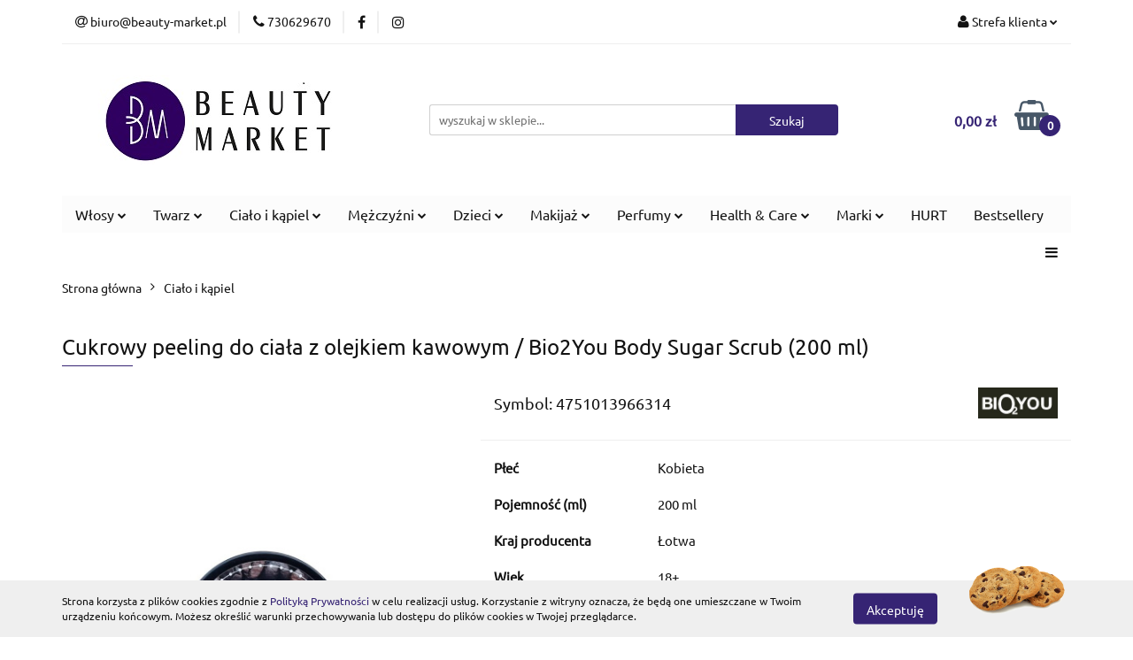

--- FILE ---
content_type: text/html; charset=utf-8
request_url: https://beauty-market.pl/Cukrowy-peeling-do-ciala-z-olejkiem-kawowym-Bio2You-Body-Sugar-Scrub-200-ml-p491
body_size: 27767
content:
<!DOCTYPE html>
<html lang="pl" currency="PLN"  class=" ">
	<head>
		<meta http-equiv="Content-Type" content="text/html; charset=UTF-8" />
		<meta name="description" content="Cukrowy peeling do ciała z olejkiem kawowym / Bio2You Body Sugar Scrub (200 ml) OPIS PRODUKTU Oczyszcza z zanieczyszczeń, toksyn i martwych komórek skóry, jednocześnie odżywiając ją i nawilżając. Poprawia ukrwienie i koloryt skóry, stymuluje odnowę komórk">
		<meta name="keywords" content="Cukrowy,peeling,do,ciała,olejkiem,kawowym,Bio2You,Body,Sugar,Scrub,ml,OPIS,PRODUKTU,Oczyszcza,zanieczyszczeń,toksyn,martwych,komórek,skóry,jednocześnie,odżywiając,ją,nawilżając,Poprawia,ukrwienie,koloryt,stymuluje,odnowę,komórkową,STOSOWANIE,Nanieść,na,wi">
					<meta name="generator" content="Sky-Shop">
						<meta name="author" content="Beauty Market - działa na oprogramowaniu sklepów internetowych Sky-Shop.pl">
		<meta name="viewport" content="width=device-width, initial-scale=1.0">
		<meta name="skin_id" content="universal">
		<meta property="og:title" content="Cukrowy peeling do ciała z olejkiem kawowym / Bio2You Body Sugar Scrub (200 ml) &gt; BIO2YOU">
		<meta property="og:description" content="Cukrowy peeling do ciała z olejkiem kawowym / Bio2You Body Sugar Scrub (200 ml) OPIS PRODUKTU Oczyszcza z zanieczyszczeń, toksyn i martwych komórek skóry, jednocześnie odżywiając ją i nawilżając. Poprawia ukrwienie i koloryt skóry, stymuluje odnowę komórk">
					<meta property="og:image" content="https://beauty-market.pl/images/ig733/0-1000/Cukrowy-peeling-do-ciala-z-olejkiem-kawowym-Bio2You-Body-Sugar-Scrub-200-ml_%5B806%5D_568.jpg">
			<meta property="og:image:type" content="image/jpeg">
			<meta property="og:image:width" content="568">
			<meta property="og:image:height" content="521">
			<link rel="image_src" href="https://beauty-market.pl/images/ig733/0-1000/Cukrowy-peeling-do-ciala-z-olejkiem-kawowym-Bio2You-Body-Sugar-Scrub-200-ml_%5B806%5D_568.jpg">
							<link rel="shortcut icon" href="/upload/ig733/favicon.png">
									<link rel="next" href="https://beauty-market.pl/Cukrowy-peeling-do-ciala-z-olejkiem-kawowym-Bio2You-Body-Sugar-Scrub-200-ml-p491/pa/2#scr">
							<link rel="canonical" href="https://beauty-market.pl/Cukrowy-peeling-do-ciala-z-olejkiem-kawowym-Bio2You-Body-Sugar-Scrub-200-ml-p491">
						<title>Cukrowy peeling do ciała z olejkiem kawowym / Bio2You Body Sugar Scrub (200 ml) &gt; BIO2YOU</title>
		

				


    <script type="text/javascript">
        !function(f, b, e, v, n, t, s) {
            if (f.fbq) return;
            n = f.fbq = function() {
                n.callMethod ?
                    n.callMethod.apply(n, arguments) : n.queue.push(arguments)
            };
            if (!f._fbq) f._fbq = n;
            n.push = n;
            n.loaded = !0;
            n.version = '2.0';
            n.queue = [];
            t = b.createElement(e);
            t.async = !0;
            t.src = v;
            s = b.getElementsByTagName(e)[0];
            s.parentNode.insertBefore(t, s)
        }(window,
            document, 'script', 'https://connect.facebook.net/en_US/fbevents.js');
        fbq('init', '874639693455319');

				fbq('track', 'PageView', {}, { eventID: 'PageView.0575327001769752336' } );
				fbq('track', 'ViewContent', {"value":32.47,"currency":"PLN","content_ids":[491],"content_type":"product","content_name":"Cukrowy peeling do ciała z olejkiem kawowym \/ Bio2You Body Sugar Scrub (200 ml)"}, { eventID: 'ViewContent.0575327001769752336' } );
		    </script>
    <noscript>
        <img height="1" width="1" src="https://www.facebook.com/tr?id=874639693455319&ev=&noscript=1">
    </noscript>

<!-- edrone -->



	
        <script async src="https://www.googletagmanager.com/gtag/js?id=G-RJHBCV1ZRZ"></script>
    <script>
        window.dataLayer = window.dataLayer || [];
        function gtag(){dataLayer.push(arguments);}
        gtag('js', new Date());

        gtag('config', 'G-RJHBCV1ZRZ');
    </script>
	


	<script>
		var GA_4_PRODUCTS_DATA =  [{"item_id":491,"item_brand":"BIO2YOU","item_category":"Cia\u0142o i k\u0105piel"}] ;
			</script>







		<script type="text/javascript">

			function imageLoaded(element, target = "prev") {
				let siblingElement;
				if (target === "prev") {
					siblingElement = element.previousElementSibling;
				} else if (target === "link") {
					siblingElement = element.parentElement.previousElementSibling;
				}
				if (siblingElement && (siblingElement.classList.contains("fa") || siblingElement.classList.contains("icon-refresh"))) {
					siblingElement.style.display = "none";
				}
			}
			</script>

        
		<link rel="stylesheet" href="/view/new/userContent/ig733/style.css?v=369">
		<meta name="facebook-domain-verification" content="76u9q7evanlfainipjm4o2dwhr9252">
		
		<script src="/view/new/scheme/public/_common/js/libs/promise/promise.min.js"></script>
		<script src="/view/new/scheme/public/_common/js/libs/jquery/jquery.min.js"></script>
		<script src="/view/new/scheme/public/_common/js/libs/angularjs/angularjs.min.js"></script>
	</head>
	<body 		  data-coupon-codes-active="1"
		  data-free-delivery-info-active="1"
		  data-generate-pdf-config="PRODUCT_AND_CART"
		  data-hide-price="0"
		  data-is-user-logged-id="0"
		  data-loyalty-points-active="0"
		  data-cart-simple-info-quantity="0"
		  data-cart-simple-info-price="0,00 zł"
		  data-base="PLN"
		  data-used="PLN|zł"
		  data-rates="'PLN':1"
		  data-decimal-hide="0"
		  data-decimal=","
		  data-thousand=" "
		   data-js-hash="79aca8c3c0"		  data-gtag-events="true" data-gtag-id="G-RJHBCV1ZRZ"		  		  class="		  		  		  		  "
		  		  		  		  		  data-hurt-price-type=""
		  data-hurt-price-text=""
		  		  data-tax="23"
	>
		
		
					
<!-- Google Tag Manager (noscript) -->
<noscript>
    <iframe src="https://www.googletagmanager.com/ns.html?id=G-RJHBCV1ZRZ"
                  height="0" width="0" style="display:none;visibility:hidden"></iframe>
</noscript>
<!-- End Google Tag Manager (noscript) -->
		


<div id="aria-live" role="alert" aria-live="assertive" class="sr-only">&nbsp;</div>
<main class="skyshop-container" data-ng-app="SkyShopModule">
		

<div data-ng-controller="CartCtrl" data-ng-init="init({type: 'QUICK_CART', turnOffSales: 0})">
		
<md-sidenav ng-cloak md-component-id="mobile-cart" class="md-sidenav-right position-fixed" sidenav-swipe>
    <md-content layout-padding="">
        <div class="dropdown dropdown-quick-cart">
            
  <ul data-ng-if="data.cartSelected || data.hidePrice" class="quick-cart-products-wrapper products">
    <li data-ng-if="!data.cartSelected.items.length" class="quick-cart-empty-wrapper">
      <div class="quick-cart-empty-title">
        Koszyk jest pusty
      </div>
    </li>
    <li data-ng-if="data.cartSelected.items.length && item.type !== 'GRATIS_PRODUCT'" class="quick-cart-products__item" data-nosnippet data-ng-repeat="item in data.cartSelected.items track by item.id">
      <div class="container-fluid">
        <div class="row product">
          <div>
            <button data-ng-click="openProductPage(item.product)" data-ng-disabled="isApiPending">
              <img class="product-image"
                   data-ng-srcset="[{[item.product.photo.url]}] 125w"
                   sizes="(max-width: 1200px) 125px, 125px"
                   data-ng-src="[{[item.product.photo.url]}]"
                   alt="[{[item.product.name]}]"/>
            </button>
          </div>
          <div>
            <button data-ng-click="openProductPage(item.product)" data-ng-disabled="isApiPending">
              <span class="product-name" data-ng-bind="item.product.name"></span>
            </button>
            <span class="product-total">
            <span data-ng-bind="item.quantity"></span> x <span data-ng-bind-html="item.unitPriceSummary | priceFormat:''"></span>
          </span>
          </div>
          <div>
            <i class="close-shape"
               is-disabled="isApiPending"
               remove-list-item
               parent-selector-to-remove="'li'"
               collapse-animation="true"
               click="deleteCartItem(item.id)"></i>
          </div>
        </div>
      </div>
    </li>
  </ul>
  <div data-ng-if="data.cartSelected || data.hidePrice" class="quick-cart-products-actions">
    <div class="quick-cart-products-actions__summary">
      <div data-ng-if="cartFinalDiscountByFreeDelivery() || (data.cartFreeDelivery && data.cartFreeDelivery.status !== data.cartFreeDeliveryStatuses.NOT_AVAILABLE)" class="quick-cart-products-actions__summary-delivery">
        <div data-ng-if="!cartFinalDiscountByFreeDelivery()  && data.cartFreeDelivery.missingAmount > 0" class="summary-element cart-is-free-shipment">
          <span>Do bezpłatnej dostawy brakuje</span>
          <span data-ng-bind-html="data.cartFreeDelivery | priceFormat: ''">-,--</span>
        </div>
        <div data-ng-if="cartFinalDiscountByFreeDelivery() || data.cartFreeDelivery.missingAmount <= 0" class="summary-element free-shipment-wrapper">
          <i class="fa fa-truck"></i>
          <span class="value-upper free-shipment-info">Darmowa dostawa!</span>
        </div>
        <div>
        </div>
      </div>

      <div class="quick-cart-products-actions__summary-total-price">
        <span>Suma </span>
        <span data-ng-if="!data.hidePrice" class="value" data-ng-bind-html="data.cartSelected.priceSummary | priceFormat:'':true">0,00 zł</span>
        <span data-ng-if="data.hidePrice" class="hide-price-text"></span>
      </div>
            <div class="quick-cart-products-actions__summary-discount-info" data-ng-if="data.cartSelected.priceSummary.final.gross != data.cartSelected.priceSummary.base.gross">
        <small>Cena uwzględnia rabaty</small>
      </div>
    </div>
    <button data-ng-disabled="isApiPending" type="button" class="btn btn-primary btn-block" data-ng-click="goToCart()">
      Realizuj zamówienie
    </button>
  </div>
  <!--googleon: all-->
        </div>
    </md-content>
</md-sidenav>		<header id="header" class="mod-header-3 ">
				
<section class="cookies hidden bottom">
  <div class="container">
    <div class="row">
      <div class="col-xs-8">
        <span>Strona korzysta z plików cookies zgodnie z <a href="/news/n/134/Polityka-cookies">Polityką Prywatności</a> w celu realizacji usług. Korzystanie z witryny oznacza, że będą one umieszczane w Twoim urządzeniu końcowym. Możesz określić warunki przechowywania lub dostępu do plików cookies w Twojej przeglądarce.</span>
      </div>
      <div class="col-xs-4">
        <button type="button" class="btn btn-primary core_acceptCookies">Akceptuję</button>
        <div class="cookie-bg-block" style="background-image: url('/view/new/scheme/public/_common/img/cookies.png')"></div>
      </div>
    </div>
  </div>
</section>
				
<section class="mobile-search">
  <span class="title">Szukaj</span>
  <i class="close-shape"></i>
    <form method="GET" action="/category/#top">
      <div class="row">
        <div class="mobile-search-input-wrapper clearbox">
          <input class="input-field " type="text" name="q" product-per-page="4" value="" placeholder="wyszukaj w sklepie..." autocomplete="off"  />
          <i class="clearbox_button"></i>
                  </div>
        <div class="mobile-search-btn-wrapper">
          <input type="submit" value="Szukaj" class="btn btn-primary btn-block">
        </div>
      </div>
          </form>
</section>
		<div class="header_inner_wrapper">
			
			<section class="top_bar">
				<div class="sky-container">
					<div class="top_bar_inner_wrapper">
						<div class="top_bar_item left">
							
<div class="top_bar_item_list_wrapper">
  <ul class="top_bar_item_list">
        <li data-type="email" class="top_bar_item_list_item hidden-on-mobile" id="top_bar_item_list_item_email">
                  <a href="mailto:biuro@beauty-market.pl">
            <div class="top_bar_item_list_item_icon" id="top_bar_item_list_item_email_icon">
              <span class="helper-icon">
                <i class="fa fa-at"></i>
              </span>
            </div>
            <span class="helper-text">
              biuro@beauty-market.pl
            </span>
          </a>
                  </li>
              <li data-type="phone" class="top_bar_item_list_item hidden-on-mobile" id="top_bar_item_list_item_phone">
                      <a href="tel:730629670">
              <div class="top_bar_item_list_item_icon" id="top_bar_item_list_item_phone_icon">
                <span class="helper-icon">
                  <i class="fa fa-phone"></i>
                </span>
              </div>
              <span class="helper-text">
                730629670
              </span>
            </a>
                </li>
                      <li data-type="social-sm_facebook" class="top_bar_item_list_item top_bar_item_list_item_social_media hidden-on-mobile" ng-non-bindable>
            <a href="https://www.facebook.com/profile.php?id=100085268288758" rel="nofollow" target="_blank">
                <div class="top_bar_item_list_item_social_media">
                                    <span class="top_bar_item_list_item_social_media_icon" id="top_bar_item_list_item_social_media_icon_fb">
                    <i class="fa fa-facebook"></i>
                  </span>
                                  </div>
            </a>
        </li>
                        <li data-type="social-sm_instagram" class="top_bar_item_list_item top_bar_item_list_item_social_media hidden-on-mobile" ng-non-bindable>
            <a href="https://www.instagram.com/beauty_market.pl/" rel="nofollow" target="_blank">
                <div class="top_bar_item_list_item_social_media">
                                    <span class="top_bar_item_list_item_social_media_icon" id="top_bar_item_list_item_social_media_icon_ig">
                    <i class="fa fa-instagram"></i>
                  </span>
                                  </div>
            </a>
        </li>
                                                                                                                                  <li id="mobile-open-contact" class="top_bar_item_list_item top_bar_item_list_item_contact hidden-on-desktop">
          <a href="#">
            <div class="top_bar_item_list_item_item_social_envelope_icon">
              <span class="helper-icon">
                <i class="fa fa-envelope"></i>
              </span>
              <span class="helper-arrow">
                <i class="fa fa-chevron-down"></i>
              </span>
            </div>
          </a>
      </li>
      </ul>
</div>						</div>
						<div class="top_bar_item right">
							
<div class="top_bar_item_list_wrapper">
    <ul class="top_bar_item_list">
                        <li class="top_bar_item_list_item user-menu">
            
  <div class="header_top_bar_social_user_icon">
    <span class="helper-icon">
      <i class="fa fa-user"></i>
    </span>
          <span class="hidden-on-mobile">
        Strefa klienta
      </span>
      <span class="helper-arrow">
        <i class="fa fa-chevron-down"></i>      </span> 
  </div>
  <div class="dropdown">
    <ul>
      <li>
        <a href="/login/">Zaloguj się</a>
      </li>
      <li>
        <a href="/register/">Zarejestruj się</a>
      </li>
            <li>
        <a href="/ticket/add/" rel="nofollow">Dodaj zgłoszenie</a>
      </li>
          </ul>
  </div>
        </li>
                    <li  data-ng-click="openMobileCart($event)" data-ng-mouseenter="loadMobileCart()" class="top_bar_item_list_item quick-cart  hidden-on-desktop ">
                <div class="top_bar_item_list_item_cart_icon">
                    <span class="helper-icon">
                        <i class="fa fa-shopping-basket"></i>
                    </span>
                    <span class="helper-text">
                        Koszyk
                    </span>
                    <span class="helper-text-amount">
                        <span class="helper-cart-left-bracket">(</span>
                        <span data-ng-bind="data.cartAmount">0</span>
                        <span class="helper-cart-right-bracket">)</span>
                    </span>
                    <span class="helper-arrow">
                        <i class="fa fa-chevron-down"></i>
                    </span>
                </div>
                                <div data-ng-if="data.initCartAmount" class="dropdown dropdown-quick-cart">
                    
  <ul data-ng-if="data.cartSelected || data.hidePrice" class="quick-cart-products-wrapper products">
    <li data-ng-if="!data.cartSelected.items.length" class="quick-cart-empty-wrapper">
      <div class="quick-cart-empty-title">
        Koszyk jest pusty
      </div>
    </li>
    <li data-ng-if="data.cartSelected.items.length && item.type !== 'GRATIS_PRODUCT'" class="quick-cart-products__item" data-nosnippet data-ng-repeat="item in data.cartSelected.items track by item.id">
      <div class="container-fluid">
        <div class="row product">
          <div>
            <button data-ng-click="openProductPage(item.product)" data-ng-disabled="isApiPending">
              <img class="product-image"
                   data-ng-srcset="[{[item.product.photo.url]}] 125w"
                   sizes="(max-width: 1200px) 125px, 125px"
                   data-ng-src="[{[item.product.photo.url]}]"
                   alt="[{[item.product.name]}]"/>
            </button>
          </div>
          <div>
            <button data-ng-click="openProductPage(item.product)" data-ng-disabled="isApiPending">
              <span class="product-name" data-ng-bind="item.product.name"></span>
            </button>
            <span class="product-total">
            <span data-ng-bind="item.quantity"></span> x <span data-ng-bind-html="item.unitPriceSummary | priceFormat:''"></span>
          </span>
          </div>
          <div>
            <i class="close-shape"
               is-disabled="isApiPending"
               remove-list-item
               parent-selector-to-remove="'li'"
               collapse-animation="true"
               click="deleteCartItem(item.id)"></i>
          </div>
        </div>
      </div>
    </li>
  </ul>
  <div data-ng-if="data.cartSelected || data.hidePrice" class="quick-cart-products-actions">
    <div class="quick-cart-products-actions__summary">
      <div data-ng-if="cartFinalDiscountByFreeDelivery() || (data.cartFreeDelivery && data.cartFreeDelivery.status !== data.cartFreeDeliveryStatuses.NOT_AVAILABLE)" class="quick-cart-products-actions__summary-delivery">
        <div data-ng-if="!cartFinalDiscountByFreeDelivery()  && data.cartFreeDelivery.missingAmount > 0" class="summary-element cart-is-free-shipment">
          <span>Do bezpłatnej dostawy brakuje</span>
          <span data-ng-bind-html="data.cartFreeDelivery | priceFormat: ''">-,--</span>
        </div>
        <div data-ng-if="cartFinalDiscountByFreeDelivery() || data.cartFreeDelivery.missingAmount <= 0" class="summary-element free-shipment-wrapper">
          <i class="fa fa-truck"></i>
          <span class="value-upper free-shipment-info">Darmowa dostawa!</span>
        </div>
        <div>
        </div>
      </div>

      <div class="quick-cart-products-actions__summary-total-price">
        <span>Suma </span>
        <span data-ng-if="!data.hidePrice" class="value" data-ng-bind-html="data.cartSelected.priceSummary | priceFormat:'':true">0,00 zł</span>
        <span data-ng-if="data.hidePrice" class="hide-price-text"></span>
      </div>
            <div class="quick-cart-products-actions__summary-discount-info" data-ng-if="data.cartSelected.priceSummary.final.gross != data.cartSelected.priceSummary.base.gross">
        <small>Cena uwzględnia rabaty</small>
      </div>
    </div>
    <button data-ng-disabled="isApiPending" type="button" class="btn btn-primary btn-block" data-ng-click="goToCart()">
      Realizuj zamówienie
    </button>
  </div>
  <!--googleon: all-->
                </div>
                            </li>
            </ul>
</div>
						</div>
					</div>
				</div>
			</section>
			<section class="header_middle_content">
				<div class="sky-container">
					<div class="header_middle_content_inner_wrapper">
						<a href="/" class="header_middle_content_logo">
							<img src="/upload/ig733/logos//Beauty-Market-Logo_page-0002%282%29.jpg" data-src-old-browser="" alt=" Beauty Market " />
						</a>
						<ul class="mobile-actions">
							<li id="mobile-open-search">
								<i class="fa fa-search"></i>
							</li>
							<li id="mobile-open-menu">
								<i class="fa fa-bars"></i>
							</li>
						</ul>
						<div class="header_middle_content_searchbox search-box ">
							<form method="GET" action="/category/#top">
								<div class="header_middle_content_searchbox_input_wrapper">
									<input cy-data="headerSearch" class="input-field " type="text" name="q" value="" placeholder="wyszukaj w sklepie..." autocomplete="off"  />
																	</div>
								<div class="header_middle_content_searchbox_button_wrapper">
									<input type="submit" value="Szukaj" class="btn btn-primary btn-block">
																	</div>
							</form>
						</div>
												
<div cy-data="headerCart" class="header_middle_content_quick_cart_wrapper quick-cart">
  <a data-ng-click="openMobileCart($event)" data-ng-mouseenter="loadMobileCart()" href="/cart/" class="header_middle_content_quick_cart" rel="nofollow">
    <div class="header_middle_content_quick_cart_price price"><span data-ng-bind-html="data.cartPriceSummary | priceFormat:'':false:'final':'0,00 zł'">0,00 zł</span></div>
    <i class="fa fa-shopping-basket"></i>
    <div class="header_middle_content_quick_cart_counter counter"><span data-ng-bind="data.cartAmount">0</span></div>
  </a>
    <div ng-cloak data-ng-if="data.initCartAmount" class="dropdown dropdown-quick-cart">
    
  <ul data-ng-if="data.cartSelected || data.hidePrice" class="quick-cart-products-wrapper products">
    <li data-ng-if="!data.cartSelected.items.length" class="quick-cart-empty-wrapper">
      <div class="quick-cart-empty-title">
        Koszyk jest pusty
      </div>
    </li>
    <li data-ng-if="data.cartSelected.items.length && item.type !== 'GRATIS_PRODUCT'" class="quick-cart-products__item" data-nosnippet data-ng-repeat="item in data.cartSelected.items track by item.id">
      <div class="container-fluid">
        <div class="row product">
          <div>
            <button data-ng-click="openProductPage(item.product)" data-ng-disabled="isApiPending">
              <img class="product-image"
                   data-ng-srcset="[{[item.product.photo.url]}] 125w"
                   sizes="(max-width: 1200px) 125px, 125px"
                   data-ng-src="[{[item.product.photo.url]}]"
                   alt="[{[item.product.name]}]"/>
            </button>
          </div>
          <div>
            <button data-ng-click="openProductPage(item.product)" data-ng-disabled="isApiPending">
              <span class="product-name" data-ng-bind="item.product.name"></span>
            </button>
            <span class="product-total">
            <span data-ng-bind="item.quantity"></span> x <span data-ng-bind-html="item.unitPriceSummary | priceFormat:''"></span>
          </span>
          </div>
          <div>
            <i class="close-shape"
               is-disabled="isApiPending"
               remove-list-item
               parent-selector-to-remove="'li'"
               collapse-animation="true"
               click="deleteCartItem(item.id)"></i>
          </div>
        </div>
      </div>
    </li>
  </ul>
  <div data-ng-if="data.cartSelected || data.hidePrice" class="quick-cart-products-actions">
    <div class="quick-cart-products-actions__summary">
      <div data-ng-if="cartFinalDiscountByFreeDelivery() || (data.cartFreeDelivery && data.cartFreeDelivery.status !== data.cartFreeDeliveryStatuses.NOT_AVAILABLE)" class="quick-cart-products-actions__summary-delivery">
        <div data-ng-if="!cartFinalDiscountByFreeDelivery()  && data.cartFreeDelivery.missingAmount > 0" class="summary-element cart-is-free-shipment">
          <span>Do bezpłatnej dostawy brakuje</span>
          <span data-ng-bind-html="data.cartFreeDelivery | priceFormat: ''">-,--</span>
        </div>
        <div data-ng-if="cartFinalDiscountByFreeDelivery() || data.cartFreeDelivery.missingAmount <= 0" class="summary-element free-shipment-wrapper">
          <i class="fa fa-truck"></i>
          <span class="value-upper free-shipment-info">Darmowa dostawa!</span>
        </div>
        <div>
        </div>
      </div>

      <div class="quick-cart-products-actions__summary-total-price">
        <span>Suma </span>
        <span data-ng-if="!data.hidePrice" class="value" data-ng-bind-html="data.cartSelected.priceSummary | priceFormat:'':true">0,00 zł</span>
        <span data-ng-if="data.hidePrice" class="hide-price-text"></span>
      </div>
            <div class="quick-cart-products-actions__summary-discount-info" data-ng-if="data.cartSelected.priceSummary.final.gross != data.cartSelected.priceSummary.base.gross">
        <small>Cena uwzględnia rabaty</small>
      </div>
    </div>
    <button data-ng-disabled="isApiPending" type="button" class="btn btn-primary btn-block" data-ng-click="goToCart()">
      Realizuj zamówienie
    </button>
  </div>
  <!--googleon: all-->
  </div>
  
</div>											</div>
				</div>
			</section>
			<section class="menu-wrapper">
				<div class="sky-container">
					<div class="menu menu-calculate smart-menu" data-action="inline">
						<ul class="header_bottom_content_list">
							
    <li class="header_bottom_content_list_item full-width ">
              <a class="header_bottom_content_list_item_anchor">
              Włosy
        <span class="helper-arrow">
          <i class="fa fa-chevron-down"></i>
        </span>
      </a>
      <div class="dropdown">
        <div class="row">
                                                    <div class="col-xs-12 col-sm-4 col-md-3">
                  <div class="cat-title ">
                    <a href="/Szampony-do-wlosow-c8">Szampony do włosów</a>
                  </div>
                                  </div>
                                                        <div class="col-xs-12 col-sm-4 col-md-3">
                  <div class="cat-title ">
                    <a href="/Odzywki-i-balsamy-do-wlosow-c7">Odżywki i balsamy do włosów</a>
                  </div>
                                  </div>
                                                        <div class="col-xs-12 col-sm-4 col-md-3">
                  <div class="cat-title ">
                    <a href="/Ampulki-do-wlosow-c79">Ampułki do włosów</a>
                  </div>
                                  </div>
                                                        <div class="col-xs-12 col-sm-4 col-md-3">
                  <div class="cat-title ">
                    <a href="/Maski-do-wlosow-c80">Maski do włosów</a>
                  </div>
                                  </div>
                                                        <div class="col-xs-12 col-sm-4 col-md-3">
                  <div class="cat-title ">
                    <a href="/Serum-i-fluidy-do-wlosow-c89">Serum i fluidy do włosów</a>
                  </div>
                                  </div>
                                                        <div class="col-xs-12 col-sm-4 col-md-3">
                  <div class="cat-title ">
                    <a href="/Scrub-do-skory-glowy-c23">Scrub do skóry głowy</a>
                  </div>
                                  </div>
                                                        <div class="col-xs-12 col-sm-4 col-md-3">
                  <div class="cat-title ">
                    <a href="/Koloryzacja-wlosow-c90">Koloryzacja włosów</a>
                  </div>
                                  </div>
                                                        <div class="col-xs-12 col-sm-4 col-md-3">
                  <div class="cat-title ">
                    <a href="/Eliksiry-i-olejki-do-wlosow-c94">Eliksiry i olejki do włosów</a>
                  </div>
                                  </div>
                                                        <div class="col-xs-12 col-sm-4 col-md-3">
                  <div class="cat-title ">
                    <a href="/Spray-do-wlosow-c97">Spray do włosów</a>
                  </div>
                                  </div>
                                                        <div class="col-xs-12 col-sm-4 col-md-3">
                  <div class="cat-title ">
                    <a href="/Booster-do-wlosow-c119">Booster do włosów</a>
                  </div>
                                  </div>
                                                        <div class="col-xs-12 col-sm-4 col-md-3">
                  <div class="cat-title ">
                    <a href="/Kremy-do-wlosow-c146">Kremy do włosów</a>
                  </div>
                                  </div>
                                            </div>
      </div>
    </li>
        
    <li class="header_bottom_content_list_item full-width ">
              <a class="header_bottom_content_list_item_anchor">
              Twarz
        <span class="helper-arrow">
          <i class="fa fa-chevron-down"></i>
        </span>
      </a>
      <div class="dropdown">
        <div class="row">
                                                    <div class="col-xs-12 col-sm-4 col-md-3">
                  <div class="cat-title ">
                    <a href="/Olejki-do-twarzy-c40">Olejki do twarzy</a>
                  </div>
                                  </div>
                                                        <div class="col-xs-12 col-sm-4 col-md-3">
                  <div class="cat-title ">
                    <a href="/Kremy-do-twarzy-c45">Kremy do twarzy</a>
                  </div>
                                  </div>
                                                        <div class="col-xs-12 col-sm-4 col-md-3">
                  <div class="cat-title ">
                    <a href="/Maseczki-do-twarzy-c49">Maseczki do twarzy</a>
                  </div>
                                  </div>
                                                        <div class="col-xs-12 col-sm-4 col-md-3">
                  <div class="cat-title more">
                    <a href="/Pielegnacja-oczu-c50">Pielęgnacja oczu</a>
                  </div>
                                      <ul class="header_bottom_content_list_dropdown">
                                              <li class="header_bottom_content_list_dropdown_item">
                          <a href="/Emulsje-do-skory-wokol-oczu-c52">Emulsje do skóry wokół oczu</a>
                        </li>
                                              <li class="header_bottom_content_list_dropdown_item">
                          <a href="/Zel-do-powiek-c59">Żel do powiek</a>
                        </li>
                                              <li class="header_bottom_content_list_dropdown_item">
                          <a href="/Serum-pod-oczy-c83">Serum pod oczy</a>
                        </li>
                                              <li class="header_bottom_content_list_dropdown_item">
                          <a href="/Kremy-pod-oczy-c106">Kremy pod oczy</a>
                        </li>
                                              <li class="header_bottom_content_list_dropdown_item">
                          <a href="/Platki-pod-oczy-c120">Płatki pod oczy</a>
                        </li>
                                              <li class="header_bottom_content_list_dropdown_item">
                          <a href="/Olejki-do-brwi-c140">Olejki do brwi</a>
                        </li>
                                          </ul>
                                  </div>
                                                        <div class="col-xs-12 col-sm-4 col-md-3">
                  <div class="cat-title ">
                    <a href="/Serum-eliksiry-peeling-do-twarzy-c71">Serum, eliksiry, peeling do twarzy</a>
                  </div>
                                  </div>
                                                        <div class="col-xs-12 col-sm-4 col-md-3">
                  <div class="cat-title more">
                    <a href="/OczyszczanieDemakijaz-c65">Oczyszczanie&amp;Demakijaż</a>
                  </div>
                                      <ul class="header_bottom_content_list_dropdown">
                                              <li class="header_bottom_content_list_dropdown_item">
                          <a href="/Mleczko-do-twarzy-c66">Mleczko do twarzy</a>
                        </li>
                                              <li class="header_bottom_content_list_dropdown_item">
                          <a href="/Zele-do-twarzy-c67">Żele do twarzy</a>
                        </li>
                                              <li class="header_bottom_content_list_dropdown_item">
                          <a href="/Plyn-micelarny-c69">Płyn micelarny</a>
                        </li>
                                              <li class="header_bottom_content_list_dropdown_item">
                          <a href="/Toniki-do-twarzy-c93">Toniki do twarzy</a>
                        </li>
                                              <li class="header_bottom_content_list_dropdown_item">
                          <a href="/Pianki-do-twarzy-c96">Pianki do twarzy</a>
                        </li>
                                              <li class="header_bottom_content_list_dropdown_item">
                          <a href="/Plyny-do-demakijazu-c99">Płyny do demakijażu</a>
                        </li>
                                              <li class="header_bottom_content_list_dropdown_item">
                          <a href="/Olejki-hydrofilowe-c122">Olejki hydrofilowe</a>
                        </li>
                                          </ul>
                                  </div>
                                                        <div class="col-xs-12 col-sm-4 col-md-3">
                  <div class="cat-title ">
                    <a href="/Fluid-do-twarzy-c78">Fluid do twarzy</a>
                  </div>
                                  </div>
                                                        <div class="col-xs-12 col-sm-4 col-md-3">
                  <div class="cat-title ">
                    <a href="/Gabka-do-demakijazu-c35">Gąbka do demakijażu</a>
                  </div>
                                  </div>
                                                        <div class="col-xs-12 col-sm-4 col-md-3">
                  <div class="cat-title more">
                    <a href="/Pielegnacja-ust-c110">Pielęgnacja ust</a>
                  </div>
                                      <ul class="header_bottom_content_list_dropdown">
                                              <li class="header_bottom_content_list_dropdown_item">
                          <a href="/Balsamy-do-ust-c111">Balsamy do ust</a>
                        </li>
                                              <li class="header_bottom_content_list_dropdown_item">
                          <a href="/Peeling-do-ust-c138">Peeling do ust</a>
                        </li>
                                              <li class="header_bottom_content_list_dropdown_item">
                          <a href="/Kremy-do-ust-c139">Kremy do ust</a>
                        </li>
                                          </ul>
                                  </div>
                                            </div>
      </div>
    </li>
        
    <li class="header_bottom_content_list_item full-width ">
              <a class="header_bottom_content_list_item_anchor" >
              Ciało i kąpiel
        <span class="helper-arrow">
          <i class="fa fa-chevron-down"></i>
        </span>
      </a>
      <div class="dropdown">
        <div class="row">
                                                    <div class="col-xs-12 col-sm-4 col-md-3">
                  <div class="cat-title ">
                    <a href="/Kremy-mleczka-lotiony-i-masla-do-ciala-c25">Kremy, mleczka, lotiony i masła do ciała</a>
                  </div>
                                  </div>
                                                        <div class="col-xs-12 col-sm-4 col-md-3">
                  <div class="cat-title ">
                    <a href="/Scruby-i-peelingi-do-ciala-c26">Scruby i peelingi do ciała</a>
                  </div>
                                  </div>
                                                        <div class="col-xs-12 col-sm-4 col-md-3">
                  <div class="cat-title more">
                    <a href="/Kapiel-i-prysznic-c27">Kąpiel i prysznic</a>
                  </div>
                                      <ul class="header_bottom_content_list_dropdown">
                                              <li class="header_bottom_content_list_dropdown_item">
                          <a href="/Kule-puder-do-kapieli-c28">Kule, puder do kąpieli</a>
                        </li>
                                              <li class="header_bottom_content_list_dropdown_item">
                          <a href="/Gabki-pod-prysznic-c30">Gąbki pod prysznic</a>
                        </li>
                                              <li class="header_bottom_content_list_dropdown_item">
                          <a href="/Sol-do-kapieli-c32">Sól do kąpieli</a>
                        </li>
                                              <li class="header_bottom_content_list_dropdown_item">
                          <a href="/Kremy-i-zele-pod-prysznic-c41">Kremy i żele pod prysznic</a>
                        </li>
                                              <li class="header_bottom_content_list_dropdown_item">
                          <a href="/Higiena-intymna-c87">Higiena intymna</a>
                        </li>
                                              <li class="header_bottom_content_list_dropdown_item">
                          <a href="/Plyny-do-kapieli-c116">Płyny do kąpieli</a>
                        </li>
                                              <li class="header_bottom_content_list_dropdown_item">
                          <a href="/Olejki-do-kapieli-c145">Olejki do kąpieli</a>
                        </li>
                                          </ul>
                                  </div>
                                                        <div class="col-xs-12 col-sm-4 col-md-3">
                  <div class="cat-title more">
                    <a href="/Pielegnacja-rak-c56">Pielęgnacja rąk</a>
                  </div>
                                      <ul class="header_bottom_content_list_dropdown">
                                              <li class="header_bottom_content_list_dropdown_item">
                          <a href="/Kremy-do-rak-c57">Kremy do rąk</a>
                        </li>
                                              <li class="header_bottom_content_list_dropdown_item">
                          <a href="/Masla-do-rak-c58">Masła do rąk</a>
                        </li>
                                              <li class="header_bottom_content_list_dropdown_item">
                          <a href="/Pielegnacja-skorek-i-paznokci-c62">Pielęgnacja skórek i paznokci</a>
                        </li>
                                              <li class="header_bottom_content_list_dropdown_item">
                          <a href="/Lakier-do-paznokci-c177">Lakier do paznokci</a>
                        </li>
                                          </ul>
                                  </div>
                                                        <div class="col-xs-12 col-sm-4 col-md-3">
                  <div class="cat-title ">
                    <a href="/Mgielki-do-ciala-c81">Mgiełki do ciała</a>
                  </div>
                                  </div>
                                                        <div class="col-xs-12 col-sm-4 col-md-3">
                  <div class="cat-title ">
                    <a href="/Ochrona-przeciwsloneczna-c92">Ochrona przeciwsłoneczna</a>
                  </div>
                                  </div>
                                                        <div class="col-xs-12 col-sm-4 col-md-3">
                  <div class="cat-title ">
                    <a href="/Pielengacja-nog-c102">Pielęngacja nog</a>
                  </div>
                                  </div>
                                                        <div class="col-xs-12 col-sm-4 col-md-3">
                  <div class="cat-title ">
                    <a href="/Spray-do-ciala-c105">Spray do ciała</a>
                  </div>
                                  </div>
                                                        <div class="col-xs-12 col-sm-4 col-md-3">
                  <div class="cat-title ">
                    <a href="/Body-wrapping-c108">Body wrapping</a>
                  </div>
                                  </div>
                                                        <div class="col-xs-12 col-sm-4 col-md-3">
                  <div class="cat-title ">
                    <a href="/Pasty-zele-i-proszki-do-zebow-c112">Pasty, żele i proszki do zębów</a>
                  </div>
                                  </div>
                                                        <div class="col-xs-12 col-sm-4 col-md-3">
                  <div class="cat-title ">
                    <a href="/Plyny-do-plukania-jamy-ustnej-c113">Płyny do płukania jamy ustnej</a>
                  </div>
                                  </div>
                                                        <div class="col-xs-12 col-sm-4 col-md-3">
                  <div class="cat-title ">
                    <a href="/Mydla-c115">Mydła</a>
                  </div>
                                  </div>
                                                        <div class="col-xs-12 col-sm-4 col-md-3">
                  <div class="cat-title ">
                    <a href="/Szczoteczki-do-zebow-c144">Szczoteczki do zębów</a>
                  </div>
                                  </div>
                                                        <div class="col-xs-12 col-sm-4 col-md-3">
                  <div class="cat-title ">
                    <a href="/Dezodoranty-c162">Dezodoranty</a>
                  </div>
                                  </div>
                                                        <div class="col-xs-12 col-sm-4 col-md-3">
                  <div class="cat-title ">
                    <a href="/Srodek-dezynfekujacy-c173">Środek dezynfekujący</a>
                  </div>
                                  </div>
                                            </div>
      </div>
    </li>
        
    <li class="header_bottom_content_list_item full-width ">
              <a class="header_bottom_content_list_item_anchor">
              Mężczyźni
        <span class="helper-arrow">
          <i class="fa fa-chevron-down"></i>
        </span>
      </a>
      <div class="dropdown">
        <div class="row">
                                                    <div class="col-xs-12 col-sm-4 col-md-3">
                  <div class="cat-title ">
                    <a href="/Akcesoria-do-golenia-c19">Akcesoria do golenia</a>
                  </div>
                                  </div>
                                                        <div class="col-xs-12 col-sm-4 col-md-3">
                  <div class="cat-title ">
                    <a href="/Kosmetyki-do-brody-c34">Kosmetyki do brody</a>
                  </div>
                                  </div>
                                                        <div class="col-xs-12 col-sm-4 col-md-3">
                  <div class="cat-title ">
                    <a href="/Kremy-do-twarzy-c47">Kremy do twarzy</a>
                  </div>
                                  </div>
                                                        <div class="col-xs-12 col-sm-4 col-md-3">
                  <div class="cat-title ">
                    <a href="/Zele-pod-prysznic-c48">Żele pod prysznic</a>
                  </div>
                                  </div>
                                                        <div class="col-xs-12 col-sm-4 col-md-3">
                  <div class="cat-title ">
                    <a href="/Szampony-dla-mezczyzn-c117">Szampony dla mężczyzn</a>
                  </div>
                                  </div>
                                                        <div class="col-xs-12 col-sm-4 col-md-3">
                  <div class="cat-title ">
                    <a href="/Dezodoranty-dla-mezczyzn-c163">Dezodoranty dla mężczyzn</a>
                  </div>
                                  </div>
                                            </div>
      </div>
    </li>
        
    <li class="header_bottom_content_list_item full-width ">
              <a class="header_bottom_content_list_item_anchor" >
              Dzieci
        <span class="helper-arrow">
          <i class="fa fa-chevron-down"></i>
        </span>
      </a>
      <div class="dropdown">
        <div class="row">
                                                    <div class="col-xs-12 col-sm-4 col-md-3">
                  <div class="cat-title ">
                    <a href="/Zel-do-kapieli-i-pod-prysznic-dla-dzieci-c152">Żel do kąpieli i pod prysznic dla dzieci</a>
                  </div>
                                  </div>
                                                        <div class="col-xs-12 col-sm-4 col-md-3">
                  <div class="cat-title ">
                    <a href="/Szampony-dla-dzieci-c153">Szampony dla dzieci</a>
                  </div>
                                  </div>
                                                        <div class="col-xs-12 col-sm-4 col-md-3">
                  <div class="cat-title ">
                    <a href="/Kule-tabletki-oraz-puder-do-kapieli-c156">Kule, tabletki oraz puder do kąpieli</a>
                  </div>
                                  </div>
                                                        <div class="col-xs-12 col-sm-4 col-md-3">
                  <div class="cat-title ">
                    <a href="/Chusteczki-gabki-do-kapieli-pieluszki-c165">Chusteczki,gąbki do kąpieli,pieluszki</a>
                  </div>
                                  </div>
                                                        <div class="col-xs-12 col-sm-4 col-md-3">
                  <div class="cat-title ">
                    <a href="/Kremy-mleczka-i-lotiony-do-ciala-c168">Kremy, mleczka i lotiony do ciała</a>
                  </div>
                                  </div>
                                            </div>
      </div>
    </li>
        
    <li class="header_bottom_content_list_item full-width ">
              <a class="header_bottom_content_list_item_anchor">
              Makijaż
        <span class="helper-arrow">
          <i class="fa fa-chevron-down"></i>
        </span>
      </a>
      <div class="dropdown">
        <div class="row">
                                                    <div class="col-xs-12 col-sm-4 col-md-3">
                  <div class="cat-title ">
                    <a href="/Utrwalacze-do-makijazu-c95">Utrwalacze do makijażu</a>
                  </div>
                                  </div>
                                                        <div class="col-xs-12 col-sm-4 col-md-3">
                  <div class="cat-title more">
                    <a href="/Oczy-c124">Oczy</a>
                  </div>
                                      <ul class="header_bottom_content_list_dropdown">
                                              <li class="header_bottom_content_list_dropdown_item">
                          <a href="/Tusze-do-rzes-c125">Tusze do rzęs</a>
                        </li>
                                              <li class="header_bottom_content_list_dropdown_item">
                          <a href="/Eyelinery-c126">Eyelinery</a>
                        </li>
                                              <li class="header_bottom_content_list_dropdown_item">
                          <a href="/Kredki-do-oczu-c127">Kredki do oczu</a>
                        </li>
                                              <li class="header_bottom_content_list_dropdown_item">
                          <a href="/Kredki-do-brwi-c132">Kredki do brwi</a>
                        </li>
                                              <li class="header_bottom_content_list_dropdown_item">
                          <a href="/Flamastry-do-brwi-c133">Flamastry do brwi</a>
                        </li>
                                              <li class="header_bottom_content_list_dropdown_item">
                          <a href="/Tusze-do-brwi-c134">Tusze do brwi</a>
                        </li>
                                          </ul>
                                  </div>
                                                        <div class="col-xs-12 col-sm-4 col-md-3">
                  <div class="cat-title more">
                    <a href="/Twarz-c129">Twarz</a>
                  </div>
                                      <ul class="header_bottom_content_list_dropdown">
                                              <li class="header_bottom_content_list_dropdown_item">
                          <a href="/Palety-cieni-c130">Palety cieni</a>
                        </li>
                                              <li class="header_bottom_content_list_dropdown_item">
                          <a href="/Podklady-c174">Podkłady</a>
                        </li>
                                              <li class="header_bottom_content_list_dropdown_item">
                          <a href="/Cienie-do-powiek-c131">Cienie do powiek</a>
                        </li>
                                              <li class="header_bottom_content_list_dropdown_item">
                          <a href="/Puder-c137">Puder</a>
                        </li>
                                              <li class="header_bottom_content_list_dropdown_item">
                          <a href="/Primer-c175">Primer</a>
                        </li>
                                              <li class="header_bottom_content_list_dropdown_item">
                          <a href="/Korektory-do-twarzy-c147">Korektory do twarzy</a>
                        </li>
                                              <li class="header_bottom_content_list_dropdown_item">
                          <a href="/Roze-do-policzkow-c148">Róże do policzków</a>
                        </li>
                                              <li class="header_bottom_content_list_dropdown_item">
                          <a href="/Rozswietlacze-c149">Rozświetlacze</a>
                        </li>
                                          </ul>
                                  </div>
                                                        <div class="col-xs-12 col-sm-4 col-md-3">
                  <div class="cat-title more">
                    <a href="/Usta-c142">Usta</a>
                  </div>
                                      <ul class="header_bottom_content_list_dropdown">
                                              <li class="header_bottom_content_list_dropdown_item">
                          <a href="/Blyszczyki-do-ust-c143">Błyszczyki do ust</a>
                        </li>
                                              <li class="header_bottom_content_list_dropdown_item">
                          <a href="/Konturowki-do-ust-c150">Konturówki do ust</a>
                        </li>
                                              <li class="header_bottom_content_list_dropdown_item">
                          <a href="/Balsam-do-ust-c178">Balsam do ust</a>
                        </li>
                                              <li class="header_bottom_content_list_dropdown_item">
                          <a href="/Szminka-do-ust-c179">Szminka do ust</a>
                        </li>
                                          </ul>
                                  </div>
                                            </div>
      </div>
    </li>
        
    <li class="header_bottom_content_list_item full-width ">
              <a class="header_bottom_content_list_item_anchor">
              Perfumy
        <span class="helper-arrow">
          <i class="fa fa-chevron-down"></i>
        </span>
      </a>
      <div class="dropdown">
        <div class="row">
                                                    <div class="col-xs-12 col-sm-4 col-md-3">
                  <div class="cat-title ">
                    <a href="/Dzieci-c155">Dzieci</a>
                  </div>
                                  </div>
                                                        <div class="col-xs-12 col-sm-4 col-md-3">
                  <div class="cat-title ">
                    <a href="/Perfumy-dla-mezczyzn-c166">Perfumy dla mężczyzn</a>
                  </div>
                                  </div>
                                            </div>
      </div>
    </li>
        
    <li class="header_bottom_content_list_item full-width ">
              <a class="header_bottom_content_list_item_anchor">
              Health & Care
        <span class="helper-arrow">
          <i class="fa fa-chevron-down"></i>
        </span>
      </a>
      <div class="dropdown">
        <div class="row">
                                                    <div class="col-xs-12 col-sm-4 col-md-3">
                  <div class="cat-title ">
                    <a href="/Suplementy-diety-c159">Suplementy diety</a>
                  </div>
                                  </div>
                                            </div>
      </div>
    </li>
        
      
<li class="header_bottom_content_list_item full-width   many-rows-producers">
  <a class="header_bottom_content_list_item_anchor"   href="#" >
  Marki
  <span class="helper-arrow">
          <i class="fa fa-chevron-down"></i>
        </span>
  </a>
  <div class="dropdown">
    <div class="row">
            <div class=" col-sm-4 col-md-3  col-xs-12">
        <div class="cat-title producer-title">
          <a href="/7DAYS-GO-VEGAN/pr/22">7DAYS GO VEGAN</a>
        </div>
      </div>
            <div class=" col-sm-4 col-md-3  col-xs-12">
        <div class="cat-title producer-title">
          <a href="/AGRADO/pr/20">AGRADO</a>
        </div>
      </div>
            <div class=" col-sm-4 col-md-3  col-xs-12">
        <div class="cat-title producer-title">
          <a href="/AIR-VAL/pr/25">AIR-VAL</a>
        </div>
      </div>
            <div class=" col-sm-4 col-md-3  col-xs-12">
        <div class="cat-title producer-title">
          <a href="/AMALFI/pr/35">AMALFI</a>
        </div>
      </div>
            <div class=" col-sm-4 col-md-3  col-xs-12">
        <div class="cat-title producer-title">
          <a href="/Amalfi-dent/pr/34">Amalfi-dent</a>
        </div>
      </div>
            <div class=" col-sm-4 col-md-3  col-xs-12">
        <div class="cat-title producer-title">
          <a href="/b2Hair/pr/44">b2Hair</a>
        </div>
      </div>
            <div class=" col-sm-4 col-md-3  col-xs-12">
        <div class="cat-title producer-title">
          <a href="/Beauty-Jar/pr/14">Beauty Jar</a>
        </div>
      </div>
            <div class=" col-sm-4 col-md-3  col-xs-12">
        <div class="cat-title producer-title">
          <a href="/BellaOggi/pr/52">BellaOggi</a>
        </div>
      </div>
            <div class=" col-sm-4 col-md-3  col-xs-12">
        <div class="cat-title producer-title">
          <a href="/BIO2YOU/pr/19">BIO2YOU</a>
        </div>
      </div>
            <div class=" col-sm-4 col-md-3  col-xs-12">
        <div class="cat-title producer-title">
          <a href="/BOTANIC-LEAF/pr/39">BOTANIC LEAF</a>
        </div>
      </div>
            <div class=" col-sm-4 col-md-3  col-xs-12">
        <div class="cat-title producer-title">
          <a href="/BUBBLES/pr/50">BUBBLES</a>
        </div>
      </div>
            <div class=" col-sm-4 col-md-3  col-xs-12">
        <div class="cat-title producer-title">
          <a href="/CRAZE/pr/32">CRAZE</a>
        </div>
      </div>
            <div class=" col-sm-4 col-md-3  col-xs-12">
        <div class="cat-title producer-title">
          <a href="/DERMA-E/pr/54">DERMA E</a>
        </div>
      </div>
            <div class=" col-sm-4 col-md-3  col-xs-12">
        <div class="cat-title producer-title">
          <a href="/Dicora-Urban-Fit/pr/15">Dicora Urban Fit</a>
        </div>
      </div>
            <div class=" col-sm-4 col-md-3  col-xs-12">
        <div class="cat-title producer-title">
          <a href="/ECOLATIER/pr/38">ECOLATIER</a>
        </div>
      </div>
            <div class=" col-sm-4 col-md-3  col-xs-12">
        <div class="cat-title producer-title">
          <a href="/Esthetic-House/pr/33">Esthetic House</a>
        </div>
      </div>
            <div class=" col-sm-4 col-md-3  col-xs-12">
        <div class="cat-title producer-title">
          <a href="/FolkFlora/pr/49">Folk&Flora</a>
        </div>
      </div>
            <div class=" col-sm-4 col-md-3  col-xs-12">
        <div class="cat-title producer-title">
          <a href="/FRUI/pr/42">FRUI</a>
        </div>
      </div>
            <div class=" col-sm-4 col-md-3  col-xs-12">
        <div class="cat-title producer-title">
          <a href="/FUSHIMA-PIERROT/pr/23">FUSHIMA (PIERROT)</a>
        </div>
      </div>
            <div class=" col-sm-4 col-md-3  col-xs-12">
        <div class="cat-title producer-title">
          <a href="/KAYAN/pr/46">KAYAN</a>
        </div>
      </div>
            <div class=" col-sm-4 col-md-3  col-xs-12">
        <div class="cat-title producer-title">
          <a href="/KEKO-New-Baby/pr/31">KEKO New Baby</a>
        </div>
      </div>
            <div class=" col-sm-4 col-md-3  col-xs-12">
        <div class="cat-title producer-title">
          <a href="/Labrains/pr/18">Labrains</a>
        </div>
      </div>
            <div class=" col-sm-4 col-md-3  col-xs-12">
        <div class="cat-title producer-title">
          <a href="/LOOkX/pr/26">LOOkX</a>
        </div>
      </div>
            <div class=" col-sm-4 col-md-3  col-xs-12">
        <div class="cat-title producer-title">
          <a href="/MAGIC-BATH/pr/24">MAGIC BATH</a>
        </div>
      </div>
            <div class=" col-sm-4 col-md-3  col-xs-12">
        <div class="cat-title producer-title">
          <a href="/MEDDIS/pr/43">MEDDIS</a>
        </div>
      </div>
            <div class=" col-sm-4 col-md-3  col-xs-12">
        <div class="cat-title producer-title">
          <a href="/MEDIPEEL/pr/47">MEDIPEEL+</a>
        </div>
      </div>
            <div class=" col-sm-4 col-md-3  col-xs-12">
        <div class="cat-title producer-title">
          <a href="/MULIMI/pr/30">MULIMI</a>
        </div>
      </div>
            <div class=" col-sm-4 col-md-3  col-xs-12">
        <div class="cat-title producer-title">
          <a href="/NOW-Foods/pr/27">NOW Foods</a>
        </div>
      </div>
            <div class=" col-sm-4 col-md-3  col-xs-12">
        <div class="cat-title producer-title">
          <a href="/ORGANIC-MiMi/pr/37">ORGANIC MiMi</a>
        </div>
      </div>
            <div class=" col-sm-4 col-md-3  col-xs-12">
        <div class="cat-title producer-title">
          <a href="/OSAVI/pr/28">OSAVI</a>
        </div>
      </div>
            <div class=" col-sm-4 col-md-3  col-xs-12">
        <div class="cat-title producer-title">
          <a href="/Revox/pr/16">Revox</a>
        </div>
      </div>
            <div class=" col-sm-4 col-md-3  col-xs-12">
        <div class="cat-title producer-title">
          <a href="/Revuele/pr/17">Revuele</a>
        </div>
      </div>
            <div class=" col-sm-4 col-md-3  col-xs-12">
        <div class="cat-title producer-title">
          <a href="/Solio-Verde/pr/45">S'olio Verde</a>
        </div>
      </div>
            <div class=" col-sm-4 col-md-3  col-xs-12">
        <div class="cat-title producer-title">
          <a href="/Suavipiel/pr/13">Suavipiel</a>
        </div>
      </div>
            <div class=" col-sm-4 col-md-3  col-xs-12">
        <div class="cat-title producer-title">
          <a href="/Tulipan-Negro/pr/29">Tulipan Negro</a>
        </div>
      </div>
            <div class=" col-sm-4 col-md-3  col-xs-12">
        <div class="cat-title producer-title">
          <a href="/VIVIENNE-SABO/pr/21">VIVIENNE SABO</a>
        </div>
      </div>
            <div class=" col-sm-4 col-md-3  col-xs-12">
        <div class="cat-title producer-title">
          <a href="/AQUAFRESH/pr/55">AQUAFRESH</a>
        </div>
      </div>
            <div class=" col-sm-4 col-md-3  col-xs-12">
        <div class="cat-title producer-title">
          <a href="/BLEND-A-MED/pr/56">BLEND-A-MED</a>
        </div>
      </div>
            <div class=" col-sm-4 col-md-3  col-xs-12">
        <div class="cat-title producer-title">
          <a href="/COLGATE/pr/57">COLGATE</a>
        </div>
      </div>
            <div class=" col-sm-4 col-md-3  col-xs-12">
        <div class="cat-title producer-title">
          <a href="/ELMEX/pr/58">ELMEX</a>
        </div>
      </div>
            <div class=" col-sm-4 col-md-3  col-xs-12">
        <div class="cat-title producer-title">
          <a href="/LOREAL-PARIS/pr/59">L'OREAL PARIS</a>
        </div>
      </div>
            <div class=" col-sm-4 col-md-3  col-xs-12">
        <div class="cat-title producer-title">
          <a href="/GARNIER/pr/60">GARNIER</a>
        </div>
      </div>
            <div class=" col-sm-4 col-md-3  col-xs-12">
        <div class="cat-title producer-title">
          <a href="/MERIDOL/pr/61">MERIDOL</a>
        </div>
      </div>
            <div class=" col-sm-4 col-md-3  col-xs-12">
        <div class="cat-title producer-title">
          <a href="/PARODONTAX/pr/63">PARODONTAX</a>
        </div>
      </div>
            <div class=" col-sm-4 col-md-3  col-xs-12">
        <div class="cat-title producer-title">
          <a href="/REXONA/pr/64">REXONA</a>
        </div>
      </div>
            <div class=" col-sm-4 col-md-3  col-xs-12">
        <div class="cat-title producer-title">
          <a href="/SENSODYNE/pr/65">SENSODYNE</a>
        </div>
      </div>
            <div class=" col-sm-4 col-md-3  col-xs-12">
        <div class="cat-title producer-title">
          <a href="/MADES/pr/66">MADES</a>
        </div>
      </div>
            <div class=" col-sm-4 col-md-3  col-xs-12">
        <div class="cat-title producer-title">
          <a href="/ORGANIC-SHOP/pr/67">ORGANIC SHOP</a>
        </div>
      </div>
            <div class=" col-sm-4 col-md-3  col-xs-12">
        <div class="cat-title producer-title">
          <a href="/Vicky-Martin-Berrocal/pr/69">Vicky Martín Berrocal</a>
        </div>
      </div>
          </div>
  </div>
</li>
        <li class="header_bottom_content_list_dropdown_item">
      <a class="header_bottom_content_list_item_anchor" href="/news/n/267/HURT">
        HURT
      </a>
    </li>
    
          <li class="header_bottom_content_list_dropdown_item">
      <a class="header_bottom_content_list_item_anchor" href="/category/c/bestseller" >
        Bestsellery
      </a>
    </li>
  
          <li class="header_bottom_content_list_dropdown_item">
      <a class="header_bottom_content_list_item_anchor" href="/category/c/promotion" >
        Promocje
      </a>
    </li>
  
          <li class="header_bottom_content_list_dropdown_item">
      <a class="header_bottom_content_list_item_anchor" href="/category/c/new" >
        Nowości
      </a>
    </li>
  
							<li class="hamburger ">
								<a href="#">
									<i class="fa fa-bars"></i>
								</a>
								<div class="dropdown">
									<div class="row">
										<div class="col-xs-12 smart-menu">
											<ul class="hambureger-elements"></ul>
										</div>
									</div>
								</div>
							</li>
						</ul>
					</div>
				</div>
			</section>
			<section id="sticky-header" data-sticky="yes">
				<div class="sky-container">
					
<div class="sticky-header__wrapper">
    <a href="/" class="sticky-header_content__logo">
        <img src="/upload/ig733/logos//Beauty-Market-Logo_page-0002%282%29.jpg" data-src-old-browser="" alt=" Beauty Market " />
    </a>
    <section class="sticky-header_content__menu smart-menu" data-action="inline">
         <ul class="sticky-header_content__menu_list">
            
    <li class="header_bottom_content_list_item full-width ">
              <a class="header_bottom_content_list_item_anchor">
              Włosy
        <span class="helper-arrow">
          <i class="fa fa-chevron-down"></i>
        </span>
      </a>
      <div class="dropdown">
        <div class="row">
                                                    <div class="col-xs-12 col-sm-4 col-md-3">
                  <div class="cat-title ">
                    <a href="/Szampony-do-wlosow-c8">Szampony do włosów</a>
                  </div>
                                  </div>
                                                        <div class="col-xs-12 col-sm-4 col-md-3">
                  <div class="cat-title ">
                    <a href="/Odzywki-i-balsamy-do-wlosow-c7">Odżywki i balsamy do włosów</a>
                  </div>
                                  </div>
                                                        <div class="col-xs-12 col-sm-4 col-md-3">
                  <div class="cat-title ">
                    <a href="/Ampulki-do-wlosow-c79">Ampułki do włosów</a>
                  </div>
                                  </div>
                                                        <div class="col-xs-12 col-sm-4 col-md-3">
                  <div class="cat-title ">
                    <a href="/Maski-do-wlosow-c80">Maski do włosów</a>
                  </div>
                                  </div>
                                                        <div class="col-xs-12 col-sm-4 col-md-3">
                  <div class="cat-title ">
                    <a href="/Serum-i-fluidy-do-wlosow-c89">Serum i fluidy do włosów</a>
                  </div>
                                  </div>
                                                        <div class="col-xs-12 col-sm-4 col-md-3">
                  <div class="cat-title ">
                    <a href="/Scrub-do-skory-glowy-c23">Scrub do skóry głowy</a>
                  </div>
                                  </div>
                                                        <div class="col-xs-12 col-sm-4 col-md-3">
                  <div class="cat-title ">
                    <a href="/Koloryzacja-wlosow-c90">Koloryzacja włosów</a>
                  </div>
                                  </div>
                                                        <div class="col-xs-12 col-sm-4 col-md-3">
                  <div class="cat-title ">
                    <a href="/Eliksiry-i-olejki-do-wlosow-c94">Eliksiry i olejki do włosów</a>
                  </div>
                                  </div>
                                                        <div class="col-xs-12 col-sm-4 col-md-3">
                  <div class="cat-title ">
                    <a href="/Spray-do-wlosow-c97">Spray do włosów</a>
                  </div>
                                  </div>
                                                        <div class="col-xs-12 col-sm-4 col-md-3">
                  <div class="cat-title ">
                    <a href="/Booster-do-wlosow-c119">Booster do włosów</a>
                  </div>
                                  </div>
                                                        <div class="col-xs-12 col-sm-4 col-md-3">
                  <div class="cat-title ">
                    <a href="/Kremy-do-wlosow-c146">Kremy do włosów</a>
                  </div>
                                  </div>
                                            </div>
      </div>
    </li>
        
    <li class="header_bottom_content_list_item full-width ">
              <a class="header_bottom_content_list_item_anchor">
              Twarz
        <span class="helper-arrow">
          <i class="fa fa-chevron-down"></i>
        </span>
      </a>
      <div class="dropdown">
        <div class="row">
                                                    <div class="col-xs-12 col-sm-4 col-md-3">
                  <div class="cat-title ">
                    <a href="/Olejki-do-twarzy-c40">Olejki do twarzy</a>
                  </div>
                                  </div>
                                                        <div class="col-xs-12 col-sm-4 col-md-3">
                  <div class="cat-title ">
                    <a href="/Kremy-do-twarzy-c45">Kremy do twarzy</a>
                  </div>
                                  </div>
                                                        <div class="col-xs-12 col-sm-4 col-md-3">
                  <div class="cat-title ">
                    <a href="/Maseczki-do-twarzy-c49">Maseczki do twarzy</a>
                  </div>
                                  </div>
                                                        <div class="col-xs-12 col-sm-4 col-md-3">
                  <div class="cat-title more">
                    <a href="/Pielegnacja-oczu-c50">Pielęgnacja oczu</a>
                  </div>
                                      <ul class="header_bottom_content_list_dropdown">
                                              <li class="header_bottom_content_list_dropdown_item">
                          <a href="/Emulsje-do-skory-wokol-oczu-c52">Emulsje do skóry wokół oczu</a>
                        </li>
                                              <li class="header_bottom_content_list_dropdown_item">
                          <a href="/Zel-do-powiek-c59">Żel do powiek</a>
                        </li>
                                              <li class="header_bottom_content_list_dropdown_item">
                          <a href="/Serum-pod-oczy-c83">Serum pod oczy</a>
                        </li>
                                              <li class="header_bottom_content_list_dropdown_item">
                          <a href="/Kremy-pod-oczy-c106">Kremy pod oczy</a>
                        </li>
                                              <li class="header_bottom_content_list_dropdown_item">
                          <a href="/Platki-pod-oczy-c120">Płatki pod oczy</a>
                        </li>
                                              <li class="header_bottom_content_list_dropdown_item">
                          <a href="/Olejki-do-brwi-c140">Olejki do brwi</a>
                        </li>
                                          </ul>
                                  </div>
                                                        <div class="col-xs-12 col-sm-4 col-md-3">
                  <div class="cat-title ">
                    <a href="/Serum-eliksiry-peeling-do-twarzy-c71">Serum, eliksiry, peeling do twarzy</a>
                  </div>
                                  </div>
                                                        <div class="col-xs-12 col-sm-4 col-md-3">
                  <div class="cat-title more">
                    <a href="/OczyszczanieDemakijaz-c65">Oczyszczanie&amp;Demakijaż</a>
                  </div>
                                      <ul class="header_bottom_content_list_dropdown">
                                              <li class="header_bottom_content_list_dropdown_item">
                          <a href="/Mleczko-do-twarzy-c66">Mleczko do twarzy</a>
                        </li>
                                              <li class="header_bottom_content_list_dropdown_item">
                          <a href="/Zele-do-twarzy-c67">Żele do twarzy</a>
                        </li>
                                              <li class="header_bottom_content_list_dropdown_item">
                          <a href="/Plyn-micelarny-c69">Płyn micelarny</a>
                        </li>
                                              <li class="header_bottom_content_list_dropdown_item">
                          <a href="/Toniki-do-twarzy-c93">Toniki do twarzy</a>
                        </li>
                                              <li class="header_bottom_content_list_dropdown_item">
                          <a href="/Pianki-do-twarzy-c96">Pianki do twarzy</a>
                        </li>
                                              <li class="header_bottom_content_list_dropdown_item">
                          <a href="/Plyny-do-demakijazu-c99">Płyny do demakijażu</a>
                        </li>
                                              <li class="header_bottom_content_list_dropdown_item">
                          <a href="/Olejki-hydrofilowe-c122">Olejki hydrofilowe</a>
                        </li>
                                          </ul>
                                  </div>
                                                        <div class="col-xs-12 col-sm-4 col-md-3">
                  <div class="cat-title ">
                    <a href="/Fluid-do-twarzy-c78">Fluid do twarzy</a>
                  </div>
                                  </div>
                                                        <div class="col-xs-12 col-sm-4 col-md-3">
                  <div class="cat-title ">
                    <a href="/Gabka-do-demakijazu-c35">Gąbka do demakijażu</a>
                  </div>
                                  </div>
                                                        <div class="col-xs-12 col-sm-4 col-md-3">
                  <div class="cat-title more">
                    <a href="/Pielegnacja-ust-c110">Pielęgnacja ust</a>
                  </div>
                                      <ul class="header_bottom_content_list_dropdown">
                                              <li class="header_bottom_content_list_dropdown_item">
                          <a href="/Balsamy-do-ust-c111">Balsamy do ust</a>
                        </li>
                                              <li class="header_bottom_content_list_dropdown_item">
                          <a href="/Peeling-do-ust-c138">Peeling do ust</a>
                        </li>
                                              <li class="header_bottom_content_list_dropdown_item">
                          <a href="/Kremy-do-ust-c139">Kremy do ust</a>
                        </li>
                                          </ul>
                                  </div>
                                            </div>
      </div>
    </li>
        
    <li class="header_bottom_content_list_item full-width ">
              <a class="header_bottom_content_list_item_anchor" >
              Ciało i kąpiel
        <span class="helper-arrow">
          <i class="fa fa-chevron-down"></i>
        </span>
      </a>
      <div class="dropdown">
        <div class="row">
                                                    <div class="col-xs-12 col-sm-4 col-md-3">
                  <div class="cat-title ">
                    <a href="/Kremy-mleczka-lotiony-i-masla-do-ciala-c25">Kremy, mleczka, lotiony i masła do ciała</a>
                  </div>
                                  </div>
                                                        <div class="col-xs-12 col-sm-4 col-md-3">
                  <div class="cat-title ">
                    <a href="/Scruby-i-peelingi-do-ciala-c26">Scruby i peelingi do ciała</a>
                  </div>
                                  </div>
                                                        <div class="col-xs-12 col-sm-4 col-md-3">
                  <div class="cat-title more">
                    <a href="/Kapiel-i-prysznic-c27">Kąpiel i prysznic</a>
                  </div>
                                      <ul class="header_bottom_content_list_dropdown">
                                              <li class="header_bottom_content_list_dropdown_item">
                          <a href="/Kule-puder-do-kapieli-c28">Kule, puder do kąpieli</a>
                        </li>
                                              <li class="header_bottom_content_list_dropdown_item">
                          <a href="/Gabki-pod-prysznic-c30">Gąbki pod prysznic</a>
                        </li>
                                              <li class="header_bottom_content_list_dropdown_item">
                          <a href="/Sol-do-kapieli-c32">Sól do kąpieli</a>
                        </li>
                                              <li class="header_bottom_content_list_dropdown_item">
                          <a href="/Kremy-i-zele-pod-prysznic-c41">Kremy i żele pod prysznic</a>
                        </li>
                                              <li class="header_bottom_content_list_dropdown_item">
                          <a href="/Higiena-intymna-c87">Higiena intymna</a>
                        </li>
                                              <li class="header_bottom_content_list_dropdown_item">
                          <a href="/Plyny-do-kapieli-c116">Płyny do kąpieli</a>
                        </li>
                                              <li class="header_bottom_content_list_dropdown_item">
                          <a href="/Olejki-do-kapieli-c145">Olejki do kąpieli</a>
                        </li>
                                          </ul>
                                  </div>
                                                        <div class="col-xs-12 col-sm-4 col-md-3">
                  <div class="cat-title more">
                    <a href="/Pielegnacja-rak-c56">Pielęgnacja rąk</a>
                  </div>
                                      <ul class="header_bottom_content_list_dropdown">
                                              <li class="header_bottom_content_list_dropdown_item">
                          <a href="/Kremy-do-rak-c57">Kremy do rąk</a>
                        </li>
                                              <li class="header_bottom_content_list_dropdown_item">
                          <a href="/Masla-do-rak-c58">Masła do rąk</a>
                        </li>
                                              <li class="header_bottom_content_list_dropdown_item">
                          <a href="/Pielegnacja-skorek-i-paznokci-c62">Pielęgnacja skórek i paznokci</a>
                        </li>
                                              <li class="header_bottom_content_list_dropdown_item">
                          <a href="/Lakier-do-paznokci-c177">Lakier do paznokci</a>
                        </li>
                                          </ul>
                                  </div>
                                                        <div class="col-xs-12 col-sm-4 col-md-3">
                  <div class="cat-title ">
                    <a href="/Mgielki-do-ciala-c81">Mgiełki do ciała</a>
                  </div>
                                  </div>
                                                        <div class="col-xs-12 col-sm-4 col-md-3">
                  <div class="cat-title ">
                    <a href="/Ochrona-przeciwsloneczna-c92">Ochrona przeciwsłoneczna</a>
                  </div>
                                  </div>
                                                        <div class="col-xs-12 col-sm-4 col-md-3">
                  <div class="cat-title ">
                    <a href="/Pielengacja-nog-c102">Pielęngacja nog</a>
                  </div>
                                  </div>
                                                        <div class="col-xs-12 col-sm-4 col-md-3">
                  <div class="cat-title ">
                    <a href="/Spray-do-ciala-c105">Spray do ciała</a>
                  </div>
                                  </div>
                                                        <div class="col-xs-12 col-sm-4 col-md-3">
                  <div class="cat-title ">
                    <a href="/Body-wrapping-c108">Body wrapping</a>
                  </div>
                                  </div>
                                                        <div class="col-xs-12 col-sm-4 col-md-3">
                  <div class="cat-title ">
                    <a href="/Pasty-zele-i-proszki-do-zebow-c112">Pasty, żele i proszki do zębów</a>
                  </div>
                                  </div>
                                                        <div class="col-xs-12 col-sm-4 col-md-3">
                  <div class="cat-title ">
                    <a href="/Plyny-do-plukania-jamy-ustnej-c113">Płyny do płukania jamy ustnej</a>
                  </div>
                                  </div>
                                                        <div class="col-xs-12 col-sm-4 col-md-3">
                  <div class="cat-title ">
                    <a href="/Mydla-c115">Mydła</a>
                  </div>
                                  </div>
                                                        <div class="col-xs-12 col-sm-4 col-md-3">
                  <div class="cat-title ">
                    <a href="/Szczoteczki-do-zebow-c144">Szczoteczki do zębów</a>
                  </div>
                                  </div>
                                                        <div class="col-xs-12 col-sm-4 col-md-3">
                  <div class="cat-title ">
                    <a href="/Dezodoranty-c162">Dezodoranty</a>
                  </div>
                                  </div>
                                                        <div class="col-xs-12 col-sm-4 col-md-3">
                  <div class="cat-title ">
                    <a href="/Srodek-dezynfekujacy-c173">Środek dezynfekujący</a>
                  </div>
                                  </div>
                                            </div>
      </div>
    </li>
        
    <li class="header_bottom_content_list_item full-width ">
              <a class="header_bottom_content_list_item_anchor">
              Mężczyźni
        <span class="helper-arrow">
          <i class="fa fa-chevron-down"></i>
        </span>
      </a>
      <div class="dropdown">
        <div class="row">
                                                    <div class="col-xs-12 col-sm-4 col-md-3">
                  <div class="cat-title ">
                    <a href="/Akcesoria-do-golenia-c19">Akcesoria do golenia</a>
                  </div>
                                  </div>
                                                        <div class="col-xs-12 col-sm-4 col-md-3">
                  <div class="cat-title ">
                    <a href="/Kosmetyki-do-brody-c34">Kosmetyki do brody</a>
                  </div>
                                  </div>
                                                        <div class="col-xs-12 col-sm-4 col-md-3">
                  <div class="cat-title ">
                    <a href="/Kremy-do-twarzy-c47">Kremy do twarzy</a>
                  </div>
                                  </div>
                                                        <div class="col-xs-12 col-sm-4 col-md-3">
                  <div class="cat-title ">
                    <a href="/Zele-pod-prysznic-c48">Żele pod prysznic</a>
                  </div>
                                  </div>
                                                        <div class="col-xs-12 col-sm-4 col-md-3">
                  <div class="cat-title ">
                    <a href="/Szampony-dla-mezczyzn-c117">Szampony dla mężczyzn</a>
                  </div>
                                  </div>
                                                        <div class="col-xs-12 col-sm-4 col-md-3">
                  <div class="cat-title ">
                    <a href="/Dezodoranty-dla-mezczyzn-c163">Dezodoranty dla mężczyzn</a>
                  </div>
                                  </div>
                                            </div>
      </div>
    </li>
        
    <li class="header_bottom_content_list_item full-width ">
              <a class="header_bottom_content_list_item_anchor" >
              Dzieci
        <span class="helper-arrow">
          <i class="fa fa-chevron-down"></i>
        </span>
      </a>
      <div class="dropdown">
        <div class="row">
                                                    <div class="col-xs-12 col-sm-4 col-md-3">
                  <div class="cat-title ">
                    <a href="/Zel-do-kapieli-i-pod-prysznic-dla-dzieci-c152">Żel do kąpieli i pod prysznic dla dzieci</a>
                  </div>
                                  </div>
                                                        <div class="col-xs-12 col-sm-4 col-md-3">
                  <div class="cat-title ">
                    <a href="/Szampony-dla-dzieci-c153">Szampony dla dzieci</a>
                  </div>
                                  </div>
                                                        <div class="col-xs-12 col-sm-4 col-md-3">
                  <div class="cat-title ">
                    <a href="/Kule-tabletki-oraz-puder-do-kapieli-c156">Kule, tabletki oraz puder do kąpieli</a>
                  </div>
                                  </div>
                                                        <div class="col-xs-12 col-sm-4 col-md-3">
                  <div class="cat-title ">
                    <a href="/Chusteczki-gabki-do-kapieli-pieluszki-c165">Chusteczki,gąbki do kąpieli,pieluszki</a>
                  </div>
                                  </div>
                                                        <div class="col-xs-12 col-sm-4 col-md-3">
                  <div class="cat-title ">
                    <a href="/Kremy-mleczka-i-lotiony-do-ciala-c168">Kremy, mleczka i lotiony do ciała</a>
                  </div>
                                  </div>
                                            </div>
      </div>
    </li>
        
    <li class="header_bottom_content_list_item full-width ">
              <a class="header_bottom_content_list_item_anchor">
              Makijaż
        <span class="helper-arrow">
          <i class="fa fa-chevron-down"></i>
        </span>
      </a>
      <div class="dropdown">
        <div class="row">
                                                    <div class="col-xs-12 col-sm-4 col-md-3">
                  <div class="cat-title ">
                    <a href="/Utrwalacze-do-makijazu-c95">Utrwalacze do makijażu</a>
                  </div>
                                  </div>
                                                        <div class="col-xs-12 col-sm-4 col-md-3">
                  <div class="cat-title more">
                    <a href="/Oczy-c124">Oczy</a>
                  </div>
                                      <ul class="header_bottom_content_list_dropdown">
                                              <li class="header_bottom_content_list_dropdown_item">
                          <a href="/Tusze-do-rzes-c125">Tusze do rzęs</a>
                        </li>
                                              <li class="header_bottom_content_list_dropdown_item">
                          <a href="/Eyelinery-c126">Eyelinery</a>
                        </li>
                                              <li class="header_bottom_content_list_dropdown_item">
                          <a href="/Kredki-do-oczu-c127">Kredki do oczu</a>
                        </li>
                                              <li class="header_bottom_content_list_dropdown_item">
                          <a href="/Kredki-do-brwi-c132">Kredki do brwi</a>
                        </li>
                                              <li class="header_bottom_content_list_dropdown_item">
                          <a href="/Flamastry-do-brwi-c133">Flamastry do brwi</a>
                        </li>
                                              <li class="header_bottom_content_list_dropdown_item">
                          <a href="/Tusze-do-brwi-c134">Tusze do brwi</a>
                        </li>
                                          </ul>
                                  </div>
                                                        <div class="col-xs-12 col-sm-4 col-md-3">
                  <div class="cat-title more">
                    <a href="/Twarz-c129">Twarz</a>
                  </div>
                                      <ul class="header_bottom_content_list_dropdown">
                                              <li class="header_bottom_content_list_dropdown_item">
                          <a href="/Palety-cieni-c130">Palety cieni</a>
                        </li>
                                              <li class="header_bottom_content_list_dropdown_item">
                          <a href="/Podklady-c174">Podkłady</a>
                        </li>
                                              <li class="header_bottom_content_list_dropdown_item">
                          <a href="/Cienie-do-powiek-c131">Cienie do powiek</a>
                        </li>
                                              <li class="header_bottom_content_list_dropdown_item">
                          <a href="/Puder-c137">Puder</a>
                        </li>
                                              <li class="header_bottom_content_list_dropdown_item">
                          <a href="/Primer-c175">Primer</a>
                        </li>
                                              <li class="header_bottom_content_list_dropdown_item">
                          <a href="/Korektory-do-twarzy-c147">Korektory do twarzy</a>
                        </li>
                                              <li class="header_bottom_content_list_dropdown_item">
                          <a href="/Roze-do-policzkow-c148">Róże do policzków</a>
                        </li>
                                              <li class="header_bottom_content_list_dropdown_item">
                          <a href="/Rozswietlacze-c149">Rozświetlacze</a>
                        </li>
                                          </ul>
                                  </div>
                                                        <div class="col-xs-12 col-sm-4 col-md-3">
                  <div class="cat-title more">
                    <a href="/Usta-c142">Usta</a>
                  </div>
                                      <ul class="header_bottom_content_list_dropdown">
                                              <li class="header_bottom_content_list_dropdown_item">
                          <a href="/Blyszczyki-do-ust-c143">Błyszczyki do ust</a>
                        </li>
                                              <li class="header_bottom_content_list_dropdown_item">
                          <a href="/Konturowki-do-ust-c150">Konturówki do ust</a>
                        </li>
                                              <li class="header_bottom_content_list_dropdown_item">
                          <a href="/Balsam-do-ust-c178">Balsam do ust</a>
                        </li>
                                              <li class="header_bottom_content_list_dropdown_item">
                          <a href="/Szminka-do-ust-c179">Szminka do ust</a>
                        </li>
                                          </ul>
                                  </div>
                                            </div>
      </div>
    </li>
        
    <li class="header_bottom_content_list_item full-width ">
              <a class="header_bottom_content_list_item_anchor">
              Perfumy
        <span class="helper-arrow">
          <i class="fa fa-chevron-down"></i>
        </span>
      </a>
      <div class="dropdown">
        <div class="row">
                                                    <div class="col-xs-12 col-sm-4 col-md-3">
                  <div class="cat-title ">
                    <a href="/Dzieci-c155">Dzieci</a>
                  </div>
                                  </div>
                                                        <div class="col-xs-12 col-sm-4 col-md-3">
                  <div class="cat-title ">
                    <a href="/Perfumy-dla-mezczyzn-c166">Perfumy dla mężczyzn</a>
                  </div>
                                  </div>
                                            </div>
      </div>
    </li>
        
    <li class="header_bottom_content_list_item full-width ">
              <a class="header_bottom_content_list_item_anchor">
              Health & Care
        <span class="helper-arrow">
          <i class="fa fa-chevron-down"></i>
        </span>
      </a>
      <div class="dropdown">
        <div class="row">
                                                    <div class="col-xs-12 col-sm-4 col-md-3">
                  <div class="cat-title ">
                    <a href="/Suplementy-diety-c159">Suplementy diety</a>
                  </div>
                                  </div>
                                            </div>
      </div>
    </li>
        
      
<li class="header_bottom_content_list_item full-width   many-rows-producers">
  <a class="header_bottom_content_list_item_anchor"   href="#" >
  Marki
  <span class="helper-arrow">
          <i class="fa fa-chevron-down"></i>
        </span>
  </a>
  <div class="dropdown">
    <div class="row">
            <div class=" col-sm-4 col-md-3  col-xs-12">
        <div class="cat-title producer-title">
          <a href="/7DAYS-GO-VEGAN/pr/22">7DAYS GO VEGAN</a>
        </div>
      </div>
            <div class=" col-sm-4 col-md-3  col-xs-12">
        <div class="cat-title producer-title">
          <a href="/AGRADO/pr/20">AGRADO</a>
        </div>
      </div>
            <div class=" col-sm-4 col-md-3  col-xs-12">
        <div class="cat-title producer-title">
          <a href="/AIR-VAL/pr/25">AIR-VAL</a>
        </div>
      </div>
            <div class=" col-sm-4 col-md-3  col-xs-12">
        <div class="cat-title producer-title">
          <a href="/AMALFI/pr/35">AMALFI</a>
        </div>
      </div>
            <div class=" col-sm-4 col-md-3  col-xs-12">
        <div class="cat-title producer-title">
          <a href="/Amalfi-dent/pr/34">Amalfi-dent</a>
        </div>
      </div>
            <div class=" col-sm-4 col-md-3  col-xs-12">
        <div class="cat-title producer-title">
          <a href="/b2Hair/pr/44">b2Hair</a>
        </div>
      </div>
            <div class=" col-sm-4 col-md-3  col-xs-12">
        <div class="cat-title producer-title">
          <a href="/Beauty-Jar/pr/14">Beauty Jar</a>
        </div>
      </div>
            <div class=" col-sm-4 col-md-3  col-xs-12">
        <div class="cat-title producer-title">
          <a href="/BellaOggi/pr/52">BellaOggi</a>
        </div>
      </div>
            <div class=" col-sm-4 col-md-3  col-xs-12">
        <div class="cat-title producer-title">
          <a href="/BIO2YOU/pr/19">BIO2YOU</a>
        </div>
      </div>
            <div class=" col-sm-4 col-md-3  col-xs-12">
        <div class="cat-title producer-title">
          <a href="/BOTANIC-LEAF/pr/39">BOTANIC LEAF</a>
        </div>
      </div>
            <div class=" col-sm-4 col-md-3  col-xs-12">
        <div class="cat-title producer-title">
          <a href="/BUBBLES/pr/50">BUBBLES</a>
        </div>
      </div>
            <div class=" col-sm-4 col-md-3  col-xs-12">
        <div class="cat-title producer-title">
          <a href="/CRAZE/pr/32">CRAZE</a>
        </div>
      </div>
            <div class=" col-sm-4 col-md-3  col-xs-12">
        <div class="cat-title producer-title">
          <a href="/DERMA-E/pr/54">DERMA E</a>
        </div>
      </div>
            <div class=" col-sm-4 col-md-3  col-xs-12">
        <div class="cat-title producer-title">
          <a href="/Dicora-Urban-Fit/pr/15">Dicora Urban Fit</a>
        </div>
      </div>
            <div class=" col-sm-4 col-md-3  col-xs-12">
        <div class="cat-title producer-title">
          <a href="/ECOLATIER/pr/38">ECOLATIER</a>
        </div>
      </div>
            <div class=" col-sm-4 col-md-3  col-xs-12">
        <div class="cat-title producer-title">
          <a href="/Esthetic-House/pr/33">Esthetic House</a>
        </div>
      </div>
            <div class=" col-sm-4 col-md-3  col-xs-12">
        <div class="cat-title producer-title">
          <a href="/FolkFlora/pr/49">Folk&Flora</a>
        </div>
      </div>
            <div class=" col-sm-4 col-md-3  col-xs-12">
        <div class="cat-title producer-title">
          <a href="/FRUI/pr/42">FRUI</a>
        </div>
      </div>
            <div class=" col-sm-4 col-md-3  col-xs-12">
        <div class="cat-title producer-title">
          <a href="/FUSHIMA-PIERROT/pr/23">FUSHIMA (PIERROT)</a>
        </div>
      </div>
            <div class=" col-sm-4 col-md-3  col-xs-12">
        <div class="cat-title producer-title">
          <a href="/KAYAN/pr/46">KAYAN</a>
        </div>
      </div>
            <div class=" col-sm-4 col-md-3  col-xs-12">
        <div class="cat-title producer-title">
          <a href="/KEKO-New-Baby/pr/31">KEKO New Baby</a>
        </div>
      </div>
            <div class=" col-sm-4 col-md-3  col-xs-12">
        <div class="cat-title producer-title">
          <a href="/Labrains/pr/18">Labrains</a>
        </div>
      </div>
            <div class=" col-sm-4 col-md-3  col-xs-12">
        <div class="cat-title producer-title">
          <a href="/LOOkX/pr/26">LOOkX</a>
        </div>
      </div>
            <div class=" col-sm-4 col-md-3  col-xs-12">
        <div class="cat-title producer-title">
          <a href="/MAGIC-BATH/pr/24">MAGIC BATH</a>
        </div>
      </div>
            <div class=" col-sm-4 col-md-3  col-xs-12">
        <div class="cat-title producer-title">
          <a href="/MEDDIS/pr/43">MEDDIS</a>
        </div>
      </div>
            <div class=" col-sm-4 col-md-3  col-xs-12">
        <div class="cat-title producer-title">
          <a href="/MEDIPEEL/pr/47">MEDIPEEL+</a>
        </div>
      </div>
            <div class=" col-sm-4 col-md-3  col-xs-12">
        <div class="cat-title producer-title">
          <a href="/MULIMI/pr/30">MULIMI</a>
        </div>
      </div>
            <div class=" col-sm-4 col-md-3  col-xs-12">
        <div class="cat-title producer-title">
          <a href="/NOW-Foods/pr/27">NOW Foods</a>
        </div>
      </div>
            <div class=" col-sm-4 col-md-3  col-xs-12">
        <div class="cat-title producer-title">
          <a href="/ORGANIC-MiMi/pr/37">ORGANIC MiMi</a>
        </div>
      </div>
            <div class=" col-sm-4 col-md-3  col-xs-12">
        <div class="cat-title producer-title">
          <a href="/OSAVI/pr/28">OSAVI</a>
        </div>
      </div>
            <div class=" col-sm-4 col-md-3  col-xs-12">
        <div class="cat-title producer-title">
          <a href="/Revox/pr/16">Revox</a>
        </div>
      </div>
            <div class=" col-sm-4 col-md-3  col-xs-12">
        <div class="cat-title producer-title">
          <a href="/Revuele/pr/17">Revuele</a>
        </div>
      </div>
            <div class=" col-sm-4 col-md-3  col-xs-12">
        <div class="cat-title producer-title">
          <a href="/Solio-Verde/pr/45">S'olio Verde</a>
        </div>
      </div>
            <div class=" col-sm-4 col-md-3  col-xs-12">
        <div class="cat-title producer-title">
          <a href="/Suavipiel/pr/13">Suavipiel</a>
        </div>
      </div>
            <div class=" col-sm-4 col-md-3  col-xs-12">
        <div class="cat-title producer-title">
          <a href="/Tulipan-Negro/pr/29">Tulipan Negro</a>
        </div>
      </div>
            <div class=" col-sm-4 col-md-3  col-xs-12">
        <div class="cat-title producer-title">
          <a href="/VIVIENNE-SABO/pr/21">VIVIENNE SABO</a>
        </div>
      </div>
            <div class=" col-sm-4 col-md-3  col-xs-12">
        <div class="cat-title producer-title">
          <a href="/AQUAFRESH/pr/55">AQUAFRESH</a>
        </div>
      </div>
            <div class=" col-sm-4 col-md-3  col-xs-12">
        <div class="cat-title producer-title">
          <a href="/BLEND-A-MED/pr/56">BLEND-A-MED</a>
        </div>
      </div>
            <div class=" col-sm-4 col-md-3  col-xs-12">
        <div class="cat-title producer-title">
          <a href="/COLGATE/pr/57">COLGATE</a>
        </div>
      </div>
            <div class=" col-sm-4 col-md-3  col-xs-12">
        <div class="cat-title producer-title">
          <a href="/ELMEX/pr/58">ELMEX</a>
        </div>
      </div>
            <div class=" col-sm-4 col-md-3  col-xs-12">
        <div class="cat-title producer-title">
          <a href="/LOREAL-PARIS/pr/59">L'OREAL PARIS</a>
        </div>
      </div>
            <div class=" col-sm-4 col-md-3  col-xs-12">
        <div class="cat-title producer-title">
          <a href="/GARNIER/pr/60">GARNIER</a>
        </div>
      </div>
            <div class=" col-sm-4 col-md-3  col-xs-12">
        <div class="cat-title producer-title">
          <a href="/MERIDOL/pr/61">MERIDOL</a>
        </div>
      </div>
            <div class=" col-sm-4 col-md-3  col-xs-12">
        <div class="cat-title producer-title">
          <a href="/PARODONTAX/pr/63">PARODONTAX</a>
        </div>
      </div>
            <div class=" col-sm-4 col-md-3  col-xs-12">
        <div class="cat-title producer-title">
          <a href="/REXONA/pr/64">REXONA</a>
        </div>
      </div>
            <div class=" col-sm-4 col-md-3  col-xs-12">
        <div class="cat-title producer-title">
          <a href="/SENSODYNE/pr/65">SENSODYNE</a>
        </div>
      </div>
            <div class=" col-sm-4 col-md-3  col-xs-12">
        <div class="cat-title producer-title">
          <a href="/MADES/pr/66">MADES</a>
        </div>
      </div>
            <div class=" col-sm-4 col-md-3  col-xs-12">
        <div class="cat-title producer-title">
          <a href="/ORGANIC-SHOP/pr/67">ORGANIC SHOP</a>
        </div>
      </div>
            <div class=" col-sm-4 col-md-3  col-xs-12">
        <div class="cat-title producer-title">
          <a href="/Vicky-Martin-Berrocal/pr/69">Vicky Martín Berrocal</a>
        </div>
      </div>
          </div>
  </div>
</li>
        <li class="header_bottom_content_list_dropdown_item">
      <a class="header_bottom_content_list_item_anchor" href="/news/n/267/HURT">
        HURT
      </a>
    </li>
    
          <li class="header_bottom_content_list_dropdown_item">
      <a class="header_bottom_content_list_item_anchor" href="/category/c/bestseller" >
        Bestsellery
      </a>
    </li>
  
          <li class="header_bottom_content_list_dropdown_item">
      <a class="header_bottom_content_list_item_anchor" href="/category/c/promotion" >
        Promocje
      </a>
    </li>
  
          <li class="header_bottom_content_list_dropdown_item">
      <a class="header_bottom_content_list_item_anchor" href="/category/c/new" >
        Nowości
      </a>
    </li>
  
             <li class="hamburger  sticky-hamburger">
                                        <a href="#">
                                            <i class="fa fa-bars"></i>
                                        </a>
                                        <div class="dropdown">
                                            <div class="row">
                                                <div class="col-xs-12 smart-menu">
                                                    <ul class="hambureger-elements"></ul>
                                                </div>
                                            </div>
                                        </div>
                                    </li>
         </ul>
    </section>
    <section class="sticky-header_content__nav">
        
<div class="inline_nav">
    <ul class="inline_nav_list">
        <li class="inline_nav_list_item search">
            <span class="helper-icon">
                <i class="fa fa-search"></i>
            </span>
            
<div class="search_dropdown dropdown">
    <form method="GET" action="/category/#top">
        <div class="search_dropdown_inner_wrapper search-input">
            <div class="search_dropdown_input_wrapper">
                <input
                                                class="input-field " type="text" name="q" value="" placeholder="wyszukaj w sklepie..." autocomplete="off">
                            </div>
            <div class="search_dropdown_button_wrapper">
                <input type="submit" value="Szukaj" class="btn btn-primary btn-block">
            </div>
        </div>
            </form>
</div>
                    </li>
                        <li class="inline_nav_list_item">
            
  <div class="header_top_bar_social_user_icon">
    <span class="helper-icon">
      <i class="fa fa-user"></i>
    </span>
          </span> 
  </div>
  <div class="dropdown">
    <ul>
      <li>
        <a href="/login/">Zaloguj się</a>
      </li>
      <li>
        <a href="/register/">Zarejestruj się</a>
      </li>
            <li>
        <a href="/ticket/add/" rel="nofollow">Dodaj zgłoszenie</a>
      </li>
          </ul>
  </div>
        </li>
                <li ng-cloak class="inline_nav_list_item quick-cart">
            <span class="helper-icon">
                <i class="fa fa-shopping-basket"></i>
            </span>
                        <div data-ng-if="data.initCartAmount" class="dropdown dropdown-quick-cart">
                
  <ul data-ng-if="data.cartSelected || data.hidePrice" class="quick-cart-products-wrapper products">
    <li data-ng-if="!data.cartSelected.items.length" class="quick-cart-empty-wrapper">
      <div class="quick-cart-empty-title">
        Koszyk jest pusty
      </div>
    </li>
    <li data-ng-if="data.cartSelected.items.length && item.type !== 'GRATIS_PRODUCT'" class="quick-cart-products__item" data-nosnippet data-ng-repeat="item in data.cartSelected.items track by item.id">
      <div class="container-fluid">
        <div class="row product">
          <div>
            <button data-ng-click="openProductPage(item.product)" data-ng-disabled="isApiPending">
              <img class="product-image"
                   data-ng-srcset="[{[item.product.photo.url]}] 125w"
                   sizes="(max-width: 1200px) 125px, 125px"
                   data-ng-src="[{[item.product.photo.url]}]"
                   alt="[{[item.product.name]}]"/>
            </button>
          </div>
          <div>
            <button data-ng-click="openProductPage(item.product)" data-ng-disabled="isApiPending">
              <span class="product-name" data-ng-bind="item.product.name"></span>
            </button>
            <span class="product-total">
            <span data-ng-bind="item.quantity"></span> x <span data-ng-bind-html="item.unitPriceSummary | priceFormat:''"></span>
          </span>
          </div>
          <div>
            <i class="close-shape"
               is-disabled="isApiPending"
               remove-list-item
               parent-selector-to-remove="'li'"
               collapse-animation="true"
               click="deleteCartItem(item.id)"></i>
          </div>
        </div>
      </div>
    </li>
  </ul>
  <div data-ng-if="data.cartSelected || data.hidePrice" class="quick-cart-products-actions">
    <div class="quick-cart-products-actions__summary">
      <div data-ng-if="cartFinalDiscountByFreeDelivery() || (data.cartFreeDelivery && data.cartFreeDelivery.status !== data.cartFreeDeliveryStatuses.NOT_AVAILABLE)" class="quick-cart-products-actions__summary-delivery">
        <div data-ng-if="!cartFinalDiscountByFreeDelivery()  && data.cartFreeDelivery.missingAmount > 0" class="summary-element cart-is-free-shipment">
          <span>Do bezpłatnej dostawy brakuje</span>
          <span data-ng-bind-html="data.cartFreeDelivery | priceFormat: ''">-,--</span>
        </div>
        <div data-ng-if="cartFinalDiscountByFreeDelivery() || data.cartFreeDelivery.missingAmount <= 0" class="summary-element free-shipment-wrapper">
          <i class="fa fa-truck"></i>
          <span class="value-upper free-shipment-info">Darmowa dostawa!</span>
        </div>
        <div>
        </div>
      </div>

      <div class="quick-cart-products-actions__summary-total-price">
        <span>Suma </span>
        <span data-ng-if="!data.hidePrice" class="value" data-ng-bind-html="data.cartSelected.priceSummary | priceFormat:'':true">0,00 zł</span>
        <span data-ng-if="data.hidePrice" class="hide-price-text"></span>
      </div>
            <div class="quick-cart-products-actions__summary-discount-info" data-ng-if="data.cartSelected.priceSummary.final.gross != data.cartSelected.priceSummary.base.gross">
        <small>Cena uwzględnia rabaty</small>
      </div>
    </div>
    <button data-ng-disabled="isApiPending" type="button" class="btn btn-primary btn-block" data-ng-click="goToCart()">
      Realizuj zamówienie
    </button>
  </div>
  <!--googleon: all-->
            </div>
                    </li>
            </ul>
</div>
    </section>
</div>

				</div>
			</section>
		</div>
	</header>
</div>
		

  <section class="breadcrumbs breadcrumbs--mobile-hidden mod-breadcrumbs-5">
    <div class="breadcrumbs-outer full-width">
      <div class="container-fluid">
        <div class="breadcrumbs-wrapper">
          <ul>
                          <li>
                                  <a href="/">
                                <span>
                  Strona główna
                </span>
                                  </a>
                              </li>
                          <li>
                                  <a href="/Cialo-i-kapiel-c14">
                                <span>
                  Ciało i kąpiel
                </span>
                                  </a>
                              </li>
                      </ul>
        </div>
      </div>
    </div>
    
<script type="application/ld+json">
  {
    "@context": "http://schema.org",
    "@type": "BreadcrumbList",
    "itemListElement": [
            {
        "@type": "ListItem",
        "position": 1,
        "item": {
          "@id": "/",
          "name": "Strona główna"
        }
      }
                  ,{
        "@type": "ListItem",
        "position": 2,
        "item": {
          "@id": "/Cialo-i-kapiel-c14",
          "name": "Ciało i kąpiel"
        }
      }
                ]
  }
</script>
  </section>
		

<section class="product-card mod-product-card-1">
  <div class="container-fluid core_loadCard">
    <div class="row">
      <div class="col-md-12">
        <section class="heading inside to-left">
          <ul>
            <li>
              <h1 class="title">Cukrowy peeling do ciała z olejkiem kawowym / Bio2You Body Sugar Scrub (200 ml)</h1>
            </li>
          </ul>
        </section>
        <div class="row">
          <div class="col-xxs col-sm-5 col-md-5">
            
<section class="product-gallery">
    <div class="carousel product-img">
          <div class="item">
        <i class="fa fa-refresh fa-spin fa-3x fa-fw"></i>
        <img srcset="/images/ig733/0-1000/Cukrowy-peeling-do-ciala-z-olejkiem-kawowym-Bio2You-Body-Sugar-Scrub-200-ml_%5B806%5D_480.jpg 480w, /images/ig733/0-1000/Cukrowy-peeling-do-ciala-z-olejkiem-kawowym-Bio2You-Body-Sugar-Scrub-200-ml_%5B806%5D_780.jpg 780w" sizes="(max-width: 767px) 780px, 480px" src="/images/ig733/0-1000/Cukrowy-peeling-do-ciala-z-olejkiem-kawowym-Bio2You-Body-Sugar-Scrub-200-ml_%5B806%5D_480.jpg" alt="Cukrowy peeling do ciała z olejkiem kawowym / Bio2You Body Sugar Scrub (200 ml)" title="Cukrowy peeling do ciała z olejkiem kawowym / Bio2You Body Sugar Scrub (200 ml)" class="horizontal"" />
                <img srcset="/images/ig733/0-1000/Cukrowy-peeling-do-ciala-z-olejkiem-kawowym-Bio2You-Body-Sugar-Scrub-200-ml_%5B806%5D_480.jpg 480w, /images/ig733/0-1000/Cukrowy-peeling-do-ciala-z-olejkiem-kawowym-Bio2You-Body-Sugar-Scrub-200-ml_%5B806%5D_780.jpg 780w" sizes="(max-width: 767px) 780px, 480px" src="/images/ig733/0-1000/Cukrowy-peeling-do-ciala-z-olejkiem-kawowym-Bio2You-Body-Sugar-Scrub-200-ml_%5B806%5D_480.jpg" data-zoom-image="/images/ig733/0-1000/Cukrowy-peeling-do-ciala-z-olejkiem-kawowym-Bio2You-Body-Sugar-Scrub-200-ml_%5B806%5D_1200.jpg" alt="Cukrowy peeling do ciała z olejkiem kawowym / Bio2You Body Sugar Scrub (200 ml)" title="Cukrowy peeling do ciała z olejkiem kawowym / Bio2You Body Sugar Scrub (200 ml)" class="mousetrap" />
              </div>
          <div class="item">
        <i class="fa fa-refresh fa-spin fa-3x fa-fw"></i>
        <img srcset="/images/ig733/0-1000/Cukrowy-peeling-do-ciala-z-olejkiem-kawowym-Bio2You-Body-Sugar-Scrub-200-ml_%5B807%5D_480.jpg 480w, /images/ig733/0-1000/Cukrowy-peeling-do-ciala-z-olejkiem-kawowym-Bio2You-Body-Sugar-Scrub-200-ml_%5B807%5D_780.jpg 780w" sizes="(max-width: 767px) 780px, 480px" data-src="/images/ig733/0-1000/Cukrowy-peeling-do-ciala-z-olejkiem-kawowym-Bio2You-Body-Sugar-Scrub-200-ml_%5B807%5D_480.jpg" alt="Cukrowy peeling do ciała z olejkiem kawowym / Bio2You Body Sugar Scrub (200 ml)" title="Cukrowy peeling do ciała z olejkiem kawowym / Bio2You Body Sugar Scrub (200 ml)" class="owl-lazy vertical"" />
                <img srcset="/images/ig733/0-1000/Cukrowy-peeling-do-ciala-z-olejkiem-kawowym-Bio2You-Body-Sugar-Scrub-200-ml_%5B807%5D_480.jpg 480w, /images/ig733/0-1000/Cukrowy-peeling-do-ciala-z-olejkiem-kawowym-Bio2You-Body-Sugar-Scrub-200-ml_%5B807%5D_780.jpg 780w" sizes="(max-width: 767px) 780px, 480px" data-src="/images/ig733/0-1000/Cukrowy-peeling-do-ciala-z-olejkiem-kawowym-Bio2You-Body-Sugar-Scrub-200-ml_%5B807%5D_480.jpg" data-zoom-image="/images/ig733/0-1000/Cukrowy-peeling-do-ciala-z-olejkiem-kawowym-Bio2You-Body-Sugar-Scrub-200-ml_%5B807%5D_1200.jpg" alt="Cukrowy peeling do ciała z olejkiem kawowym / Bio2You Body Sugar Scrub (200 ml)" title="Cukrowy peeling do ciała z olejkiem kawowym / Bio2You Body Sugar Scrub (200 ml)" class="mousetrap" />
              </div>
      </div>
      <div class="carousel product-slideshow">
              <div class="item" data-id="806">
          <img src="/images/ig733/0-1000/Cukrowy-peeling-do-ciala-z-olejkiem-kawowym-Bio2You-Body-Sugar-Scrub-200-ml_%5B806%5D_125.jpg" alt="Cukrowy peeling do ciała z olejkiem kawowym / Bio2You Body Sugar Scrub (200 ml)" title="Cukrowy peeling do ciała z olejkiem kawowym / Bio2You Body Sugar Scrub (200 ml)" class="horizontal">
        </div>
              <div class="item" data-id="807">
          <img src="/images/ig733/0-1000/Cukrowy-peeling-do-ciala-z-olejkiem-kawowym-Bio2You-Body-Sugar-Scrub-200-ml_%5B807%5D_125.jpg" alt="Cukrowy peeling do ciała z olejkiem kawowym / Bio2You Body Sugar Scrub (200 ml)" title="Cukrowy peeling do ciała z olejkiem kawowym / Bio2You Body Sugar Scrub (200 ml)" class="vertical">
        </div>
          </div>
    <div id="product-full-gallery">
    <div class="preview">
      <div class="carousel full-product-img">
        <div class="item"></div>
      </div>
    </div>
    <div class="menu">
      <div class="close">
        <i class="close-shape"></i>
      </div>
      <div class="carousel full-product-slideshow">
        <div class="item"></div>
      </div>
    </div>
    <div class="product">
      <span></span>
    </div>
  </div>
  <div id="product-single-image">
    <div class="preview">
      <div class="carousel full-product-single-img">
      </div>
    </div>
    <div class="close-panel">
      <div class="close">
        <i class="close-shape"></i>
      </div>
    </div>
  </div>

</section>
          </div>
          <div class="col-xxs col-sm-7 col-md-7">
            
<section class="product-informations" data-id="491">
  <div class="row">
    <div class="col-xs-6">
      <div class="pull-left">

        <div data-parameter-display="1 "class="" data-parameter-default-value="4751013966314" data-parameter-value="symbol">
            <span class="product-symbol">Symbol:
              <strong data-display-selector>4751013966314</strong>
            </span>
        </div>
      </div>
    </div>
    <div class="col-xs-6">
      <div class="pull-right">
                <div class="brand-logo">
          <a href="/BIO2YOU/pr/19" title="BIO2YOU ">
                        <img src="/upload/ig733/producers/Logo_B2Y.jpg.jpg" alt="BIO2YOU ">
                      </a>
        </div>
              </div>
    </div>
      </div>
    <div class="row">
    <div class="col-xs-12">
      <form method="GET" action="#" class="core_cardParamsChange core_cardStocksManage" data-stocks='{"491":{"groups":[8,9,10,11,12,13,14,15],"stocks":[{"items":[{"option_id":46,"option_name":"Kobieta","group_id":8,"group_name":"P\u0142e\u0107"},{"option_id":89,"option_name":"200 ml","group_id":9,"group_name":"Pojemno\u015b\u0107 (ml)"},{"option_id":91,"option_name":"\u0141otwa","group_id":10,"group_name":"Kraj producenta"},{"option_id":61,"option_name":"18+","group_id":11,"group_name":"Wiek"},{"option_id":322,"option_name":"nawil\u017canie, oczyszczanie, od\u017cywianie","group_id":12,"group_name":"Dzia\u0142anie"},{"option_id":66,"option_name":"uniwersalna","group_id":13,"group_name":"Pora stosowania"},{"option_id":215,"option_name":"naturalny","group_id":14,"group_name":"Kategoria produktu"},{"option_id":60,"option_name":"ka\u017cdy rodzaj","group_id":15,"group_name":"Rodzaj cery"}],"amount":10}]}}'>
      <table class="product-parameters">
                                        <tr>
          <td>
            <span class="parameter-name">Płeć</span> <br>
                      </td>
          <td>
                                                <div class="hidden core_parseOption" data-key="8-491" data-subproduct-id="491" data-required="true">
                              <input data-image-id="" class="core_changeProductPhoto" type="radio" name="option_8-491" value="46"  checked />
                          </div>
            
<span class="text-field">
  Kobieta</span>
                                                                                              </td>
        </tr>
                                <tr>
          <td>
            <span class="parameter-name">Pojemność (ml)</span> <br>
                      </td>
          <td>
                                                <div class="hidden core_parseOption" data-key="9-491" data-subproduct-id="491" data-required="true">
                              <input data-image-id="" class="core_changeProductPhoto" type="radio" name="option_9-491" value="89"  checked />
                          </div>
            
<span class="text-field">
  200 ml</span>
                                                                                              </td>
        </tr>
                                <tr>
          <td>
            <span class="parameter-name">Kraj producenta</span> <br>
                      </td>
          <td>
                                                <div class="hidden core_parseOption" data-key="10-491" data-subproduct-id="491" data-required="true">
                              <input data-image-id="" class="core_changeProductPhoto" type="radio" name="option_10-491" value="91"  checked />
                          </div>
            
<span class="text-field">
  Łotwa</span>
                                                                                              </td>
        </tr>
                                <tr>
          <td>
            <span class="parameter-name">Wiek</span> <br>
                      </td>
          <td>
                                                <div class="hidden core_parseOption" data-key="11-491" data-subproduct-id="491" data-required="true">
                              <input data-image-id="" class="core_changeProductPhoto" type="radio" name="option_11-491" value="61"  checked />
                          </div>
            
<span class="text-field">
  18+</span>
                                                                                              </td>
        </tr>
                                <tr>
          <td>
            <span class="parameter-name">Działanie</span> <br>
                      </td>
          <td>
                                                <div class="hidden core_parseOption" data-key="12-491" data-subproduct-id="491" data-required="true">
                              <input data-image-id="" class="core_changeProductPhoto" type="radio" name="option_12-491" value="322"  checked />
                          </div>
            
<span class="text-field">
  nawilżanie, oczyszczanie, odżywianie</span>
                                                                                              </td>
        </tr>
                                <tr>
          <td>
            <span class="parameter-name">Pora stosowania</span> <br>
                      </td>
          <td>
                                                <div class="hidden core_parseOption" data-key="13-491" data-subproduct-id="491" data-required="true">
                              <input data-image-id="" class="core_changeProductPhoto" type="radio" name="option_13-491" value="66"  checked />
                          </div>
            
<span class="text-field">
  uniwersalna</span>
                                                                                              </td>
        </tr>
                                <tr>
          <td>
            <span class="parameter-name">Kategoria produktu</span> <br>
                      </td>
          <td>
                                                <div class="hidden core_parseOption" data-key="14-491" data-subproduct-id="491" data-required="true">
                              <input data-image-id="" class="core_changeProductPhoto" type="radio" name="option_14-491" value="215"  checked />
                          </div>
            
<span class="text-field">
  naturalny</span>
                                                                                              </td>
        </tr>
                                <tr>
          <td>
            <span class="parameter-name">Rodzaj cery</span> <br>
                      </td>
          <td>
                                                <div class="hidden core_parseOption" data-key="15-491" data-subproduct-id="491" data-required="true">
                              <input data-image-id="" class="core_changeProductPhoto" type="radio" name="option_15-491" value="60"  checked />
                          </div>
            
<span class="text-field">
  każdy rodzaj</span>
                                                                                              </td>
        </tr>
                                                                                                                                                                                                      </table>
      </form>
    </div>
  </div>
  
  
  <div class="row">
    <div class="col-xs-12">
            <div class="product-price">
                          
                          
        <span class="price-special">
            <span class="core_priceFormat core_cardPriceSpecial" data-price="32.47" data-price-default="32.47" data-tax="23" data-price-type="|show_type">32.47</span>
        </span>

        
                <span class="hidden core_priceFormat core_cardPriceBeforeDiscount" data-price="0" data-price-default="0" data-tax="0" data-price-type="|show_type"></span>
        
        
        
      
        
      </div>
            <div class="product-add-to-cart">
                <div class="counter-field">
          <div class="row">
            <div class="col-xs-3">
              <button type="button" class="counter-decrease core_counterValueChange" data-type="decrease" disabled>
                <i class="fa fa-minus"></i>
              </button>
            </div>


            <div class="col-xs-6">
              <input class="core_counterValue"
              data-productAmountStatus="deny"
              autocomplete="off"
              -real-min="1"
              value="1"
              data-tick="1"
              data-boxamount="0"
              data-boxrestrict="1"
              data-boxrestrict-whole="false"
              data-min="1"
              data-max="10"
              placeholder="Ilość" />
            </div>
            <div class="col-xs-3">
              <button type="button" class="counter-increase core_counterValueChange" data-type="increase">
                <i class="fa fa-plus"></i>
              </button>
            </div>
          </div>
        </div>
                <span class="units">szt.</span>
                <button type="button" data-ng-controller="ProductCtrl" data-ng-click="addToCart($event)" class="add-to-cart" data-product-id="491" ng-disabled="isApiPending" data-redirect="0">
          Do koszyka <i class="fa fa-cart-plus"></i>
        </button>
                                      <a href="#" class="add-to-store core_addToStore" data-product-id="491">
              <i class="fa fa-heart-o"></i> <span>Do przechowalni</span>
            </a>
                        </div>
          </div>
  </div>

  
  
  
  
      
  
          <div class="row z-index-2">
      <div class="col-xxs">
        <table class="product-parameters">

                      <tr>
              <td>
                <span class="parameter-name">Opinie</span>
              </td>
              <td>
              <span class="text-field">
                <div class="average-product-rating average-product-rating-link" id="average-product-rating-link">
                                      <span class="average-rating-text">brak ocen
                                              <span class="average-rating-text-add text-lowercase">
                          (Dodaj)
                        </span>
                                          </span>
                                  </div>
              </span>
            </td>
          </tr>
      
                                <tr>
          <td>
            <span class="parameter-name">Wysyłka w ciągu</span>
          </td>
          <td>
            <span class="text-field">24 godziny</span>
          </td>
        </tr>
                                <tr>
          <td>
            <span class="parameter-name">Cena przesyłki</span>
          </td>
          <td>
                    <span class="text-field z-index-2">
                                              <span class="core_priceFormat" data-price="10.99" data-tax="23" data-price-type="brutto|show_type">10.99</span>
                        <div class="help-icon">
                          <i class="fa fa-question"></i>
                          <div class="help-icon-wrapper" data-parent="tr">
                            <table class="deliveries-methods">
                              <tbody>
                                                                  <tr>
                                    <td>Paczkomaty InPost</td>
                                    <td>
                                      <strong>
                                        <span class="core_priceFormat" data-price="10.99" data-tax="23" data-price-type="brutto|show_type">10.99</span>
                                      </strong>
                                                                          </td>
                                  </tr>
                                                                  <tr>
                                    <td>Paczkomaty InPost(Pobranie)</td>
                                    <td>
                                      <strong>
                                        <span class="core_priceFormat" data-price="12" data-tax="23" data-price-type="brutto|show_type">12</span>
                                      </strong>
                                                                          </td>
                                  </tr>
                                                                  <tr>
                                    <td>InPost Kurier</td>
                                    <td>
                                      <strong>
                                        <span class="core_priceFormat" data-price="12" data-tax="23" data-price-type="brutto|show_type">12</span>
                                      </strong>
                                                                          </td>
                                  </tr>
                                                                  <tr>
                                    <td>Kurier (Pobranie)</td>
                                    <td>
                                      <strong>
                                        <span class="core_priceFormat" data-price="14" data-tax="23" data-price-type="brutto|show_type">14</span>
                                      </strong>
                                                                          </td>
                                  </tr>
                                                              </tbody>
                            </table>
                          </div>
                        </div>
                                          </span>
          </td>
        </tr>
                                <tr>
          <td>
            <span class="parameter-name">Dostępność</span>
          </td>
          <td>
            <span class="text-field">
                <span class="" data-parameter-default-value="Mało" data-parameter-value="availability_amount_text">
                  Mało
                </span>
                <img data-parameter-default-value="" data-parameter-value="availability_img" src="" />
                <span class="hidden" data-parameter-default-value="10" data-parameter-value="availability_amount_number">10</span>
                <span class="hidden" data-parameter-value="availability_unit">
                                      szt.
                                  </span>
            </span>
          </td>
        </tr>
                        <tr>
          <td>
            <span class="parameter-name">Waga</span>
          </td>
          <td>
            <span class="text-field">0.2 kg</span>
          </td>
        </tr>
        
      </table>
    </div>
  </div>
        <div class="row">
    <div class="col-xxs">
      <form method="GET" action="#" target="_blank">
        <button type="submit" class="text-field-button" name="pdf"><i class="fa fa-file-pdf-o"></i> Pobierz produkt do PDF</button>
      </form>
    </div>
  </div>
    <div class="row product-parameters-row ">
    <div class="col-xxs">
      <table class="product-parameters">
                <tr data-parameter-display="0" class="hidden" data-parameter-default-value="" data-parameter-value="barcode">
          <td>
            <span class="parameter-name">Kod kreskowy</span>
          </td>
          <td>
            <span data-display-selector class="text-field"></span>
          </td>
        </tr>
                <tr data-parameter-display="0" class="hidden" data-parameter-default-value="4751013966314" data-parameter-value="ean">
          <td>
            <span class="parameter-name">EAN</span>
          </td>
          <td>
            <span data-display-selector class="text-field">4751013966314</span>
          </td>
        </tr>
                      </table>
    </div>
  </div>
          <div class="row">
    <div class="col-xxs">
      <table class="product-parameters">
        <tr>
          <td>
            <span class="parameter-name">Zostaw telefon</span>
          </td>
          <td>
            <input class="input-field" data-product-id="491" type="text" value="" name="phone_number_box" placeholder="Zostaw numer. Oddzwonimy!" />
            <button type="button" class="send-phone core_sendPhone">Wyślij</button>
          </td>
        </tr>
      </table>
    </div>
  </div>
  </section>
          </div>
        </div>
      </div>
            <div class="clearfix"></div>
      <div class="col-md-12">
        
<section class="product-tabs" id="product-tabs">
  <section class="heading inside">
    <ul class="nav">
      <li class="active" data-rel-tab="description">
        <span class="title">Opis</span>
      </li>
                                                        <li data-rel-tab="comments">
          <span class="title">Opinie i oceny (0)</span>
        </li>
                    <li data-rel-tab="asq-question">
          <span class="title">Zadaj pytanie</span>
        </li>
          </ul>
  </section>
  <div class="tab" data-tab="description">
    <div class="tab-content">
      
<ul style="box-sizing: inherit; list-style: none; margin: 0px 0px 30px; padding: 0px; align-items: flex-end; display: flex; justify-content: center; border-bottom: 3px solid #e6e6e6; font-family: 'Avenir Next', 'Helvetica Neue', Helvetica, Arial, sans-serif; font-size: 14px; letter-spacing: 0.5px;" class="def">
 <li style="box-sizing: inherit; border-bottom: 3px solid #9bdcd2; bottom: -3px; cursor: pointer; font-weight: 600; letter-spacing: 1.5px; line-height: 20px; list-style: none; margin: 0px 15px 0px 0px; padding-bottom: 10px; position: relative; text-transform: uppercase; transition: border-bottom-color 0.2s ease-in-out 0s;" id="react-tabs-24" class="def">
 <p class="def"><strong class="def"><span style="font-size: medium; font-family: arial, helvetica, sans-serif;" class="def">OPIS PRODUKTU</span></strong></p>
 </li>
</ul>
<p style="text-align: justify;" class="def"><span style="font-family: arial, helvetica, sans-serif; font-size: medium;" class="def">Oczyszcza z zanieczyszczeń, toksyn i martwych komórek skóry, jednocześnie odżywiając ją i nawilżając. Poprawia ukrwienie i koloryt skóry, stymuluje odnowę komórkową.</span></p>
<ul style="box-sizing: inherit; list-style: none; margin: 0px 0px 30px; padding: 0px; align-items: flex-end; display: flex; justify-content: center; border-bottom: 3px solid #e6e6e6; font-family: 'Avenir Next', 'Helvetica Neue', Helvetica, Arial, sans-serif; font-size: 14px; letter-spacing: 0.5px;" class="def">
 <li style="box-sizing: inherit; border-bottom: 3px solid #9bdcd2; bottom: -3px; cursor: pointer; font-weight: 600; letter-spacing: 1.5px; line-height: 20px; list-style: none; margin: 0px 15px; padding-bottom: 10px; position: relative; text-transform: uppercase; transition: border-bottom-color 0.2s ease-in-out 0s; text-align: justify;" id="react-tabs-26" class="def">
 <p class="def"><span style="font-family: arial, helvetica, sans-serif;" class="def"><strong class="def"><span style="font-size: medium;" class="def">STOSOWANIE</span></strong></span></p>
 </li>
</ul>
<p style="text-align: justify;" class="def"><span style="font-family: arial, helvetica, sans-serif; font-size: medium;" class="def">Nanieść na wilgotną skórę, niewielką ilość wmasować i masować okrężnymi ruchami, a następnie spłukać ciepłą wodą.</span></p>
<ul style="box-sizing: inherit; list-style: none; margin: 0px 0px 30px; padding: 0px; align-items: flex-end; display: flex; justify-content: center; border-bottom: 3px solid #e6e6e6; font-family: 'Avenir Next', 'Helvetica Neue', Helvetica, Arial, sans-serif; font-size: 14px; letter-spacing: 0.5px;" class="def">
 <li style="box-sizing: inherit; border-bottom: 3px solid #9bdcd2; bottom: -3px; cursor: pointer; font-weight: 600; letter-spacing: 1.5px; line-height: 20px; list-style: none; margin: 0px 0px 0px 15px; padding-bottom: 10px; position: relative; text-transform: uppercase; transition: border-bottom-color 0.2s ease-in-out 0s; text-align: justify;" id="react-tabs-28" class="def">
 <p class="def"><strong class="def"><span style="font-size: medium; font-family: arial, helvetica, sans-serif;" class="def">SKŁADNIKI</span></strong></p>
 </li>
</ul>
<p style="text-align: justify;" class="def"><span style="font-size: 16px; text-align: start; caret-color: #292b29; color: #292b29; font-family: 'Red Hat Display', Arial, Helvetica, sans-serif;" class="def">Sucrose, Glycerin, Hydrated Silica, Prunus Amygdalus Dulcis (Sweet Almond) Oil, Parfum (Fragrance), Tocopheryl Acetate, Coffea Arabica (Coffee) Seed Powder, Hippophae Rhamnoides (Sea Buckthorn) Fruit Extract, Aqua (Water), Sodium Benzoate, Potassium Sorbate, CI 16255 (Ponceau 3R), CI 19140 (FD&amp;C Yellow No. 5), CI 42051 (Acid Blue No.3).</span></p>

    </div>
  </div>
                    <div class="tab tab-hidden" data-tab="comments">
      <div class="tab-content">
        <section class="product-opinions">
          <div class="row">
            <div class="col-xs-12">
                              <strong class="no-opinions">Nie ma jeszcze komentarzy ani ocen dla tego produktu.</strong>
                          </div>
                      </div>
        </section>
      </div>
    </div>
        <div class="tab tab-hidden" data-tab="asq-question">
      <div class="tab-content">
        <section class="product-opinions">
          <form method="POST" action="#">
            <div class="col-xs-12">
              <table class="product-add-opinion">
                <tbody>
                  <tr>
                    <td>
                      <span class="parameter-name">Podpis</span>
                    </td>
                    <td>
                      <input class="input-field" type="text" value="" placeholder="" name="username" data-valid="required"  />
                    </td>
                  </tr>
                  <tr>
                    <td>
                      <span class="parameter-name">E-mail</span>
                    </td>
                    <td>
                      <input class="input-field" type="text" value="" placeholder="" name="email" data-valid="required|email" />
                      <input class="input-field" type="text" value="" placeholder="E-mail" name="email_confirm" style="position: absolute; left: -9999px;" autocomplete="off">
                    </td>
                  </tr>
                  <tr>
                    <td>
                      <span class="parameter-name">Zadaj pytanie</span>
                    </td>
                    <td>
                      <textarea class="textarea-field" rows="4" name="text" data-valid="required"></textarea>
                    </td>
                  </tr>
                </tbody>
              </table>
            </div>
            <div class="col-xs-12 mar-bot-25">
              <button type="button" class="btn btn-primary btn-lg btn-opinion-add core_askQuestion" data-product-id="491">Wyślij</button>
            </div>
          </form>
        </section>
      </div>
    </div>
  </section>
      </div>
    </div>
  </div>
      <img src="/stat_add_visit/?ajax=1&amp;prod_id=491&amp;rand=9066214_2" rel="nofollow" alt="" style="position:fixed;">
    
<script type="application/ld+json">
  {
    "@context": "http://schema.org",
    "@type": "Product",
      "description": "",
            "name": "Cukrowy peeling do ciała z olejkiem kawowym / Bio2You Body Sugar Scrub (200 ml)",
                        "category": "Ciało i kąpiel",            "brand": {
          "@type": "Brand",
          "name": "BIO2YOU"
      },
    "image": "/images/ig733/0-1000/Cukrowy-peeling-do-ciala-z-olejkiem-kawowym-Bio2You-Body-Sugar-Scrub-200-ml_%5B806%5D_1200.jpg",
    "gtin13": "4751013966314",    "offers": {
      "@type": "Offer",
      "availability": "http://schema.org/InStock",
      "price": "32.47",
      "priceCurrency": "PLN"
    }
        }
</script>
      
<script>
    let categories = [];
    categories.push('Ciało i kąpiel');
    var cardProductPageObject = {
        name: 'Cukrowy peeling do ciała z olejkiem kawowym / Bio2You Body Sugar Scrub (200 ml)',
        id: 491,
        price: 32.47,
        amount: 10,
                    item_brand: 'BIO2YOU',
                            item_category : categories.toString()
            }

    window.addEventListener("load", () => {
        gtagEvent('view_item', {
            value: cardProductPageObject.price,
            item: [cardProductPageObject]
        });
    });
</script>  </section>

		

<section class="producers mod-producers-1">
  <div class="container-fluid">
    <section class="heading inside">
      <ul>
        <li class="active">
          <span class="title">Producenci</span>
        </li>
      </ul>
    </section>
    <div class="carousel producers-carousel-1 ">
              <div class="item">
          <a href="/7DAYS-GO-VEGAN/pr/22" title="7DAYS GO VEGAN">
                          <img src="/upload/ig733/producers/8056234470036_5-%281%29.png" alt="7DAYS GO VEGAN">
                      </a>
        </div>
              <div class="item">
          <a href="/AGRADO/pr/20" title="AGRADO">
                          <img src="/upload/ig733/producers/-2022-11-13-10-20-57.png" alt="AGRADO">
                      </a>
        </div>
              <div class="item">
          <a href="/AIR-VAL/pr/25" title="AIR-VAL">
                          <span>AIR-VAL</span>
                      </a>
        </div>
              <div class="item">
          <a href="/AMALFI/pr/35" title="AMALFI">
                          <span>AMALFI</span>
                      </a>
        </div>
              <div class="item">
          <a href="/Amalfi-dent/pr/34" title="Amalfi-dent">
                          <span>Amalfi-dent</span>
                      </a>
        </div>
              <div class="item">
          <a href="/b2Hair/pr/44" title="b2Hair ">
                          <span>b2Hair </span>
                      </a>
        </div>
              <div class="item">
          <a href="/Beauty-Jar/pr/14" title="Beauty Jar ">
                          <img src="/upload/ig733/producers/BeautyJar.png" alt="Beauty Jar ">
                      </a>
        </div>
              <div class="item">
          <a href="/BellaOggi/pr/52" title="BellaOggi ">
                          <span>BellaOggi </span>
                      </a>
        </div>
              <div class="item">
          <a href="/BIO2YOU/pr/19" title="BIO2YOU ">
                          <img src="/upload/ig733/producers/Logo_B2Y.jpg.jpg" alt="BIO2YOU ">
                      </a>
        </div>
              <div class="item">
          <a href="/BOTANIC-LEAF/pr/39" title="BOTANIC LEAF ">
                          <span>BOTANIC LEAF </span>
                      </a>
        </div>
              <div class="item">
          <a href="/BUBBLES/pr/50" title="BUBBLES ">
                          <span>BUBBLES </span>
                      </a>
        </div>
              <div class="item">
          <a href="/CRAZE/pr/32" title="CRAZE">
                          <span>CRAZE</span>
                      </a>
        </div>
              <div class="item">
          <a href="/DERMA-E/pr/54" title="DERMA E ">
                          <img src="/upload/ig733/producers/Zrzut-ekranu-2024-06-20-111429.png" alt="DERMA E ">
                      </a>
        </div>
              <div class="item">
          <a href="/Dicora-Urban-Fit/pr/15" title="Dicora Urban Fit ">
                          <img src="/upload/ig733/producers/LOGO-DICORA-URBAN-FIT_NEGRO.jpg" alt="Dicora Urban Fit ">
                      </a>
        </div>
              <div class="item">
          <a href="/ECOLATIER/pr/38" title="ECOLATIER ">
                          <span>ECOLATIER </span>
                      </a>
        </div>
              <div class="item">
          <a href="/Esthetic-House/pr/33" title="Esthetic House ">
                          <img src="/upload/ig733/producers/-2024-01-07-13-49-28.png" alt="Esthetic House ">
                      </a>
        </div>
              <div class="item">
          <a href="/FolkFlora/pr/49" title="Folk&Flora ">
                          <span>Folk&Flora </span>
                      </a>
        </div>
              <div class="item">
          <a href="/FRUI/pr/42" title="FRUI ">
                          <span>FRUI </span>
                      </a>
        </div>
              <div class="item">
          <a href="/FUSHIMA-PIERROT/pr/23" title="FUSHIMA (PIERROT)">
                          <img src="/upload/ig733/producers/-2023-01-25-23-55-43.png" alt="FUSHIMA (PIERROT)">
                      </a>
        </div>
              <div class="item">
          <a href="/KAYAN/pr/46" title="KAYAN ">
                          <span>KAYAN </span>
                      </a>
        </div>
              <div class="item">
          <a href="/KEKO-New-Baby/pr/31" title="KEKO New Baby ">
                          <img src="/upload/ig733/producers/-2023-12-17-01-34-26.png" alt="KEKO New Baby ">
                      </a>
        </div>
              <div class="item">
          <a href="/Labrains/pr/18" title="Labrains ">
                          <img src="/upload/ig733/producers/Logo-Labrains_200x60.jpg" alt="Labrains ">
                      </a>
        </div>
              <div class="item">
          <a href="/LOOkX/pr/26" title="LOOkX ">
                          <img src="/upload/ig733/producers/LOGO_LOOkX.png" alt="LOOkX ">
                      </a>
        </div>
              <div class="item">
          <a href="/MAGIC-BATH/pr/24" title="MAGIC BATH ">
                          <img src="/upload/ig733/producers/MAGIC_BATH_logo-.png" alt="MAGIC BATH ">
                      </a>
        </div>
              <div class="item">
          <a href="/MEDDIS/pr/43" title="MEDDIS ">
                          <span>MEDDIS </span>
                      </a>
        </div>
              <div class="item">
          <a href="/MEDIPEEL/pr/47" title="MEDIPEEL+ ">
                          <span>MEDIPEEL+ </span>
                      </a>
        </div>
              <div class="item">
          <a href="/MULIMI/pr/30" title="MULIMI ">
                          <span>MULIMI </span>
                      </a>
        </div>
              <div class="item">
          <a href="/NOW-Foods/pr/27" title="NOW Foods ">
                          <img src="/upload/ig733/producers/logo-NOW-Foods_2.png" alt="NOW Foods ">
                      </a>
        </div>
              <div class="item">
          <a href="/ORGANIC-MiMi/pr/37" title="ORGANIC MiMi ">
                          <img src="/upload/ig733/producers/Zrzut-ekranu-2024-02-14-105823%281%29.png" alt="ORGANIC MiMi ">
                      </a>
        </div>
              <div class="item">
          <a href="/OSAVI/pr/28" title="OSAVI ">
                          <img src="/upload/ig733/producers/logo-OSAVI.png" alt="OSAVI ">
                      </a>
        </div>
              <div class="item">
          <a href="/Revox/pr/16" title="Revox">
                          <img src="/upload/ig733/producers/Logo-Revox.png" alt="Revox">
                      </a>
        </div>
              <div class="item">
          <a href="/Revuele/pr/17" title="Revuele ">
                          <img src="/upload/ig733/producers/logo-revuele.jpg" alt="Revuele ">
                      </a>
        </div>
              <div class="item">
          <a href="/Solio-Verde/pr/45" title="S'olio Verde ">
                          <span>S'olio Verde </span>
                      </a>
        </div>
              <div class="item">
          <a href="/Suavipiel/pr/13" title="Suavipiel ">
                          <img src="/upload/ig733/producers/LOGO-SUAVIPIEL-2.jpg" alt="Suavipiel ">
                      </a>
        </div>
              <div class="item">
          <a href="/Tulipan-Negro/pr/29" title="Tulipan Negro ">
                          <img src="/upload/ig733/producers/logo_tn.png" alt="Tulipan Negro ">
                      </a>
        </div>
              <div class="item">
          <a href="/VIVIENNE-SABO/pr/21" title="VIVIENNE SABO ">
                          <img src="/upload/ig733/producers/-2023-01-04-00-29-56.png" alt="VIVIENNE SABO ">
                      </a>
        </div>
              <div class="item">
          <a href="/AQUAFRESH/pr/55" title="AQUAFRESH">
                          <span>AQUAFRESH</span>
                      </a>
        </div>
              <div class="item">
          <a href="/BLEND-A-MED/pr/56" title="BLEND-A-MED">
                          <span>BLEND-A-MED</span>
                      </a>
        </div>
              <div class="item">
          <a href="/COLGATE/pr/57" title="COLGATE">
                          <span>COLGATE</span>
                      </a>
        </div>
              <div class="item">
          <a href="/ELMEX/pr/58" title="ELMEX">
                          <span>ELMEX</span>
                      </a>
        </div>
              <div class="item">
          <a href="/LOREAL-PARIS/pr/59" title="L'OREAL PARIS">
                          <span>L'OREAL PARIS</span>
                      </a>
        </div>
              <div class="item">
          <a href="/GARNIER/pr/60" title="GARNIER">
                          <span>GARNIER</span>
                      </a>
        </div>
              <div class="item">
          <a href="/MERIDOL/pr/61" title="MERIDOL">
                          <span>MERIDOL</span>
                      </a>
        </div>
              <div class="item">
          <a href="/PARODONTAX/pr/63" title="PARODONTAX">
                          <span>PARODONTAX</span>
                      </a>
        </div>
              <div class="item">
          <a href="/REXONA/pr/64" title="REXONA">
                          <span>REXONA</span>
                      </a>
        </div>
              <div class="item">
          <a href="/SENSODYNE/pr/65" title="SENSODYNE">
                          <span>SENSODYNE</span>
                      </a>
        </div>
              <div class="item">
          <a href="/MADES/pr/66" title="MADES">
                          <span>MADES</span>
                      </a>
        </div>
              <div class="item">
          <a href="/ORGANIC-SHOP/pr/67" title="ORGANIC SHOP">
                          <img src="/upload/ig733/producers/Zrzut-ekranu-2024-10-29-101545.png" alt="ORGANIC SHOP">
                      </a>
        </div>
              <div class="item">
          <a href="/Vicky-Martin-Berrocal/pr/69" title="Vicky Martín Berrocal">
                          <img src="/upload/ig733/producers/Zrzut-ekranu-2025-04-08-101934.png" alt="Vicky Martín Berrocal">
                      </a>
        </div>
          </div>
  </div>
</section>
		

<section class="products-slider mod-products-slider-3">
    <div class="container-fluid">
        <section class="heading inside">
            <ul class="nav">
                                <li class="active">
            <span class="title">
                                                                                    Produkty podobne                                        </span>
                </li>
                                <li class="">
            <span class="title">
                                                                                                  Ostatnio oglądane produkty                          </span>
                </li>
                                <li class="">
            <span class="title">
                                                                                                                Inni Klienci kupili również            </span>
                </li>
                
            </ul>
        </section>
                <div class="tab carousel products-slider-carousel-3 " data-tab="1"
             data-carousel-name="productsSliderCarousel3"
             data-timeout="false">
                                    <div class="item">
                
<figure class="product-tile">
  <div class="product-img showcase-next-photo-fade">
    <i class="fa fa-refresh fa-spin fa-3x fa-fw"></i>
    <a href="/Antycellulitowe-maslo-do-ciala-z-grejpfrutem-i-olejem-z-awokado-Beauty-Jar-Anti-Cellulite-Body-Butter-90-g-p581" title="Antycellulitowe masło do ciała z grejpfrutem i olejem z awokado Beauty Jar Anti-Cellulite Body Butter (90 g)" rel="nofollow">
      <img srcset="/images/ig733/0-1000/Antycellulitowe-maslo-do-ciala-z-grejpfrutem-i-olejem-z-awokado-Beauty-Jar-Anti-Cellulite-Body-Butter-90-g_%5B932%5D_260.jpg 260w, /images/ig733/0-1000/Antycellulitowe-maslo-do-ciala-z-grejpfrutem-i-olejem-z-awokado-Beauty-Jar-Anti-Cellulite-Body-Butter-90-g_%5B932%5D_480.jpg 480w" sizes="(max-width: 1200px) 480px, 260px" src="/images/ig733/0-1000/Antycellulitowe-maslo-do-ciala-z-grejpfrutem-i-olejem-z-awokado-Beauty-Jar-Anti-Cellulite-Body-Butter-90-g_%5B932%5D_260.jpg" alt="Antycellulitowe masło do ciała z grejpfrutem i olejem z awokado Beauty Jar Anti-Cellulite Body Butter (90 g)" class="product-main-img   horizontal " onLoad="imageLoaded(this,'link')">                </a>
    <div cy-data="productActions" class="product-actions ">
      





      <div class="row">
                <div class=" col-xs-4 ">
          <a href="/Antycellulitowe-maslo-do-ciala-z-grejpfrutem-i-olejem-z-awokado-Beauty-Jar-Anti-Cellulite-Body-Butter-90-g-p581" rel="nofollow">
            <i class="fa fa-eye"></i>
          </a>
        </div>


                              <div class="col-xs-4">
                                                <a href="#" class="core_addToStore" data-product-id="581">
                    <i class="fa fa-heart-o"></i>
                  </a>
                                          </div>
                    
                            <div class="col-xs-4">
            <a href="#" data-ng-controller="ProductCtrl" data-ng-click="addToCart($event)" data-ng-disabled="isApiPending" data-min="1" data-amount="2" data-product-id="581" data-redirect="0">
              <i class="fa fa-shopping-basket"></i>
            </a>
          </div>
                  
              </div>

    </div>
  </div>
  <div class="product-desc">

          <div class="product-name">
        <a href="/Antycellulitowe-maslo-do-ciala-z-grejpfrutem-i-olejem-z-awokado-Beauty-Jar-Anti-Cellulite-Body-Butter-90-g-p581" title="Antycellulitowe masło do ciała z grejpfrutem i olejem z awokado Beauty Jar Anti-Cellulite Body Butter (90 g)">
          <span>Antycellulitowe masło do ciała z grejpfrutem i olejem z awokado Beauty Jar Anti-Cellulite Body Butter (90 g)</span>
        </a>
      </div>
    
    
    <div class="product-price">
                  <span class="price-special ">
        <span class="core_priceFormat" data-price="32.72" data-tax="23" data-price-type="|show_type">32.72</span>
      </span>

      
          </div>
  </div>
</figure>
            </div>
                                                <div class="item">
                
<figure class="product-tile">
  <div class="product-img showcase-next-photo-fade">
    <i class="fa fa-refresh fa-spin fa-3x fa-fw"></i>
    <a href="/Antycellulitowe-serum-koncentrat-do-ciala-Revuele-Slim-Detox-Serum-Concentrate-200-ml-p187" title="Antycellulitowe serum-koncentrat do ciała / Revuele Slim &amp; Detox Serum-Concentrate (200 ml)" rel="nofollow">
      <img srcset="/images/ig733/0-1000/Antycellulitowe-serum-koncentrat-do-ciala-Revuele-Slim-Deto-Serum-Concentrate-200-ml_%5B325%5D_260.jpg 260w, /images/ig733/0-1000/Antycellulitowe-serum-koncentrat-do-ciala-Revuele-Slim-Deto-Serum-Concentrate-200-ml_%5B325%5D_480.jpg 480w" sizes="(max-width: 1200px) 480px, 260px" src="/images/ig733/0-1000/Antycellulitowe-serum-koncentrat-do-ciala-Revuele-Slim-Deto-Serum-Concentrate-200-ml_%5B325%5D_260.jpg" alt="Antycellulitowe serum-koncentrat do ciała / Revuele Slim & Detox Serum-Concentrate (200 ml)" class="product-main-img   horizontal " onLoad="imageLoaded(this,'link')">                </a>
    <div cy-data="productActions" class="product-actions ">
      





      <div class="row">
                <div class=" col-xs-4 ">
          <a href="/Antycellulitowe-serum-koncentrat-do-ciala-Revuele-Slim-Detox-Serum-Concentrate-200-ml-p187" rel="nofollow">
            <i class="fa fa-eye"></i>
          </a>
        </div>


                              <div class="col-xs-4">
                                                <a href="#" class="core_addToStore" data-product-id="187">
                    <i class="fa fa-heart-o"></i>
                  </a>
                                          </div>
                    
                            <div class="col-xs-4">
            <a href="#" data-ng-controller="ProductCtrl" data-ng-click="addToCart($event)" data-ng-disabled="isApiPending" data-min="1" data-amount="9" data-product-id="187" data-redirect="0">
              <i class="fa fa-shopping-basket"></i>
            </a>
          </div>
                  
              </div>

    </div>
  </div>
  <div class="product-desc">

          <div class="product-name">
        <a href="/Antycellulitowe-serum-koncentrat-do-ciala-Revuele-Slim-Detox-Serum-Concentrate-200-ml-p187" title="Antycellulitowe serum-koncentrat do ciała / Revuele Slim &amp; Detox Serum-Concentrate (200 ml)">
          <span>Antycellulitowe serum-koncentrat do ciała / Revuele Slim &amp; Detox Serum-Concentrate (200 ml)</span>
        </a>
      </div>
    
    
    <div class="product-price">
                  <span class="price-special ">
        <span class="core_priceFormat" data-price="36.12" data-tax="23" data-price-type="|show_type">36.12</span>
      </span>

      
          </div>
  </div>
</figure>
            </div>
                                                                                                <div class="item">
                
<figure class="product-tile">
  <div class="product-img showcase-next-photo-fade">
    <i class="fa fa-refresh fa-spin fa-3x fa-fw"></i>
    <a href="/Antycellulitowy-zel-ujedrniajacy-do-ciala-Revuele-Slim-Detox-Firming-Gel-200-ml-p186" title="Antycellulitowy żel ujędrniający do ciała / Revuele Slim &amp; Detox Firming Gel (200 ml)" rel="nofollow">
      <img srcset="/images/ig733/0-1000/Antycellulitowy-zel-ujedrniajacy-do-ciala-Revuele-Slim-Deto-Firming-Gel-200-ml_%5B324%5D_260.jpg 260w, /images/ig733/0-1000/Antycellulitowy-zel-ujedrniajacy-do-ciala-Revuele-Slim-Deto-Firming-Gel-200-ml_%5B324%5D_480.jpg 480w" sizes="(max-width: 1200px) 480px, 260px" src="/images/ig733/0-1000/Antycellulitowy-zel-ujedrniajacy-do-ciala-Revuele-Slim-Deto-Firming-Gel-200-ml_%5B324%5D_260.jpg" alt="Antycellulitowy żel ujędrniający do ciała / Revuele Slim & Detox Firming Gel (200 ml)" class="product-main-img   vertical " onLoad="imageLoaded(this,'link')">                </a>
    <div cy-data="productActions" class="product-actions ">
      





      <div class="row">
                <div class=" col-xs-4 ">
          <a href="/Antycellulitowy-zel-ujedrniajacy-do-ciala-Revuele-Slim-Detox-Firming-Gel-200-ml-p186" rel="nofollow">
            <i class="fa fa-eye"></i>
          </a>
        </div>


                              <div class="col-xs-4">
                                                <a href="#" class="core_addToStore" data-product-id="186">
                    <i class="fa fa-heart-o"></i>
                  </a>
                                          </div>
                    
                            <div class="col-xs-4">
            <a href="#" data-ng-controller="ProductCtrl" data-ng-click="addToCart($event)" data-ng-disabled="isApiPending" data-min="1" data-amount="11" data-product-id="186" data-redirect="0">
              <i class="fa fa-shopping-basket"></i>
            </a>
          </div>
                  
              </div>

    </div>
  </div>
  <div class="product-desc">

          <div class="product-name">
        <a href="/Antycellulitowy-zel-ujedrniajacy-do-ciala-Revuele-Slim-Detox-Firming-Gel-200-ml-p186" title="Antycellulitowy żel ujędrniający do ciała / Revuele Slim &amp; Detox Firming Gel (200 ml)">
          <span>Antycellulitowy żel ujędrniający do ciała / Revuele Slim &amp; Detox Firming Gel (200 ml)</span>
        </a>
      </div>
    
    
    <div class="product-price">
                  <span class="price-special ">
        <span class="core_priceFormat" data-price="24.92" data-tax="23" data-price-type="|show_type">24.92</span>
      </span>

      
          </div>
  </div>
</figure>
            </div>
                                                                        <div class="item">
                
<figure class="product-tile">
  <div class="product-img showcase-next-photo-fade">
    <i class="fa fa-refresh fa-spin fa-3x fa-fw"></i>
    <a href="/Beauty-Jar-Everybody-Cool-Down-Ultra-Refreshing-Body-Cream-150-ml-p712" title="Beauty Jar Everybody, Cool Down! Ultra-Refreshing Body Cream (150 ml)" rel="nofollow">
      <img srcset="/images/ig733/1000-2000/Beauty-Jar-Everybody-Cool-Down-Ultra-Refreshing-Body-Cream-150-ml_%5B1338%5D_260.jpg 260w, /images/ig733/1000-2000/Beauty-Jar-Everybody-Cool-Down-Ultra-Refreshing-Body-Cream-150-ml_%5B1338%5D_480.jpg 480w" sizes="(max-width: 1200px) 480px, 260px" src="/images/ig733/1000-2000/Beauty-Jar-Everybody-Cool-Down-Ultra-Refreshing-Body-Cream-150-ml_%5B1338%5D_260.jpg" alt="Beauty Jar Everybody, Cool Down! Ultra-Refreshing Body Cream (150 ml)" class="product-main-img   horizontal " onLoad="imageLoaded(this,'link')">                </a>
    <div cy-data="productActions" class="product-actions ">
      





      <div class="row">
                <div class=" col-xs-4 ">
          <a href="/Beauty-Jar-Everybody-Cool-Down-Ultra-Refreshing-Body-Cream-150-ml-p712" rel="nofollow">
            <i class="fa fa-eye"></i>
          </a>
        </div>


                              <div class="col-xs-4">
                                                <a href="#" class="core_addToStore" data-product-id="712">
                    <i class="fa fa-heart-o"></i>
                  </a>
                                          </div>
                    
                            <div class="col-xs-4">
            <a href="#" data-ng-controller="ProductCtrl" data-ng-click="addToCart($event)" data-ng-disabled="isApiPending" data-min="1" data-amount="2" data-product-id="712" data-redirect="0">
              <i class="fa fa-shopping-basket"></i>
            </a>
          </div>
                  
              </div>

    </div>
  </div>
  <div class="product-desc">

          <div class="product-name">
        <a href="/Beauty-Jar-Everybody-Cool-Down-Ultra-Refreshing-Body-Cream-150-ml-p712" title="Beauty Jar Everybody, Cool Down! Ultra-Refreshing Body Cream (150 ml)">
          <span>Beauty Jar Everybody, Cool Down! Ultra-Refreshing Body Cream (150 ml)</span>
        </a>
      </div>
    
    
    <div class="product-price">
                  <span class="price-special ">
        <span class="core_priceFormat" data-price="34.25" data-tax="23" data-price-type="|show_type">34.25</span>
      </span>

      
          </div>
  </div>
</figure>
            </div>
                                                                        <div class="item">
                
<figure class="product-tile">
  <div class="product-img showcase-next-photo-fade">
    <i class="fa fa-refresh fa-spin fa-3x fa-fw"></i>
    <a href="/Beauty-Jar-Hocus-Focus-Cream-Ultra-Nourishing-Foot-Cream-100-ml-p711" title="Beauty Jar Hocus Focus Cream Ultra Nourishing Foot Cream 100 ml" rel="nofollow">
      <img srcset="/images/ig733/1000-2000/Beauty-Jar-Hocus-Focus-Cream-Ultra-Nourishing-Foot-Cream-100-ml_%5B1337%5D_260.jpg 260w, /images/ig733/1000-2000/Beauty-Jar-Hocus-Focus-Cream-Ultra-Nourishing-Foot-Cream-100-ml_%5B1337%5D_480.jpg 480w" sizes="(max-width: 1200px) 480px, 260px" src="/images/ig733/1000-2000/Beauty-Jar-Hocus-Focus-Cream-Ultra-Nourishing-Foot-Cream-100-ml_%5B1337%5D_260.jpg" alt="Beauty Jar Hocus Focus Cream Ultra Nourishing Foot Cream 100 ml" class="product-main-img   horizontal " onLoad="imageLoaded(this,'link')">                </a>
    <div cy-data="productActions" class="product-actions ">
      





      <div class="row">
                <div class=" col-xs-4 ">
          <a href="/Beauty-Jar-Hocus-Focus-Cream-Ultra-Nourishing-Foot-Cream-100-ml-p711" rel="nofollow">
            <i class="fa fa-eye"></i>
          </a>
        </div>


                              <div class="col-xs-4">
                                                <a href="#" class="core_addToStore" data-product-id="711">
                    <i class="fa fa-heart-o"></i>
                  </a>
                                          </div>
                    
                            <div class="col-xs-4">
            <a href="#" data-ng-controller="ProductCtrl" data-ng-click="addToCart($event)" data-ng-disabled="isApiPending" data-min="1" data-amount="2" data-product-id="711" data-redirect="0">
              <i class="fa fa-shopping-basket"></i>
            </a>
          </div>
                  
              </div>

    </div>
  </div>
  <div class="product-desc">

          <div class="product-name">
        <a href="/Beauty-Jar-Hocus-Focus-Cream-Ultra-Nourishing-Foot-Cream-100-ml-p711" title="Beauty Jar Hocus Focus Cream Ultra Nourishing Foot Cream 100 ml">
          <span>Beauty Jar Hocus Focus Cream Ultra Nourishing Foot Cream 100 ml</span>
        </a>
      </div>
    
    
    <div class="product-price">
                  <span class="price-special ">
        <span class="core_priceFormat" data-price="24.69" data-tax="23" data-price-type="|show_type">24.69</span>
      </span>

      
          </div>
  </div>
</figure>
            </div>
                                                                                                                                                                                                                                                                    </div>
                <div class="tab carousel products-slider-carousel-3 tab-hidden" data-tab="2"
             data-carousel-name="productsSliderCarousel3"
             data-timeout="false">
                                </div>
                <div class="tab carousel products-slider-carousel-3 tab-hidden" data-tab="3"
             data-carousel-name="productsSliderCarousel3"
             data-timeout="false">
                                </div>
            </div>
</section>
		

<footer id="footer" class="mod-footer-3 full-width" ng-non-bindable>
  <div class="footer-container">
    <div class="container-fluid">
      <div class="row">
                              <div class="col-xxs col-xs-12 col-sm-6 col-md-3">
              <div class="section-title">
                <span>Informacje</span>
              </div>
              <ul class="menu">
                                  <li>
                                          <a href="/news/n/54/Dostawa">Dostawa</a>
                                      </li>
                                  <li>
                                          <a href="/news/n/55/Zwroty-i-reklamacje">Zwroty i reklamacje</a>
                                      </li>
                                  <li>
                                          <a href="/news/n/67/Regulamin">Regulamin</a>
                                      </li>
                                  <li>
                                          <a href="/news/n/134/Polityka-prywatnosci">Polityka prywatności</a>
                                      </li>
                                  <li>
                                          <a href="/news/n/113/Sposoby-platnosci">Sposoby płatności</a>
                                      </li>
                                  <li>
                                          <a href=""></a>
                                      </li>
                              </ul>
            </div>
                                        <div class="col-xxs col-xs-12 col-sm-6 col-md-3">
              <div class="section-title">
                <span>O sklepie</span>
              </div>
              <ul class="menu">
                                  <li>
                                          <a href="/news/n/53/O-nas">O nas</a>
                                      </li>
                              </ul>
            </div>
                                        <div class="col-xxs col-xs-12 col-sm-6 col-md-3">
              <div class="section-title">
                <span>Dodatkowe</span>
              </div>
              <ul class="menu">
                                  <li>
                                          <a href=""></a>
                                      </li>
                                  <li>
                                          <a href="https://beauty-market.pl/blog" >Blog</a>
                                      </li>
                              </ul>
            </div>
                          
  <div class="col-xs-12">
    <div class="section-title center">
      <span>Znajdziesz nas na</span>
    </div>
    <div class="socials">
                        <a              href="https://www.facebook.com/profile.php?id=100085268288758" rel="nofollow" target="_blank">
                          <i class="fa fa-facebook"></i>
                                                                                                                                                                      </a>
                                <a              href="https://www.instagram.com/beauty_market.pl/" rel="nofollow" target="_blank">
                                      <i class="fa fa-instagram"></i>
                                                                                                                                                          </a>
                                                                                                                                                                            </div>
  </div>
      </div>
    </div>
  </div>
</footer>

<section class="footer-rights">
  <div class="container-fluid">
    <div class="center-block-position">
              <span>Sklep internetowy na oprogramowaniu Sky-Shop.pl</span>
        <a href="https://sky-shop.pl" target="_blank">
          <img src="/admin/view/img/oprogramowanie-sklepu_new.svg" alt="sky-shop.pl">
        </a>
          </div>
  </div>
</section>
	</main>



    <div class="fixed-elements">

                                                    
            <div id="to-top">
        <i class="fa fa-angle-up"></i>
      </div>
		      <div class="swipe-panel">
        <div class="swipe-panel-content"></div>
        <div class="swipe-panel-close-area"></div>
      </div>
    </div>
    <!--  <script src="/view/new/scheme/public/_common/js/images.js?v=369"></script>  -->
            
    
    <script>
window.S = {"USER":{"name":"","email":""},"LANG":"pl","CURRENCY":{"name":"z\u0142","base":"PLN","rate":1,"decimal":{"separator":",","hide":"0"},"thousand":" ","rates":[{"name":"PLN","rate":1}],"used":[{"name":"PLN","symbol":"z\u0142"}]},"UPLOAD_PATH":"upload/ig733","HURT_PRICE":{"type":"","test":""},"TAX":23,"WDT":"0","SHOP":{"country":"PL"}};
window.L = {"YES":"Tak","NO":"Nie","NET":"Netto","GROSS":"Brutto","USER_CITY":"Miasto","USER_STREET2":"Ulica","ASQ_QUESTION":"Zadaj pytanie","INFORMATION":"Informacja","PDF_THIRD_INFO":"Dzi\u0119kujemy za zakupy w naszym sklepie.\u003Cbr /\u003EZapraszamy ponownie.","BACK_SHOPPING":"Kontynuuj zakupy","LOGIN_SERVICE_NO_VALIDATE":"Wyst\u0105pi\u0142 problem z uwierzytelnieniem logowania.","CONTINUE_SHOPPING":"Kontynuuj zakupy","MAKE_ORDER":"Realizuj zam\u00f3wienie","PRODUCT_ADDED":"Produkt zosta\u0142 dodany do koszyka","PRODUCT_ADDED_E_AMOUNT":"Do Twojego koszyka zosta\u0142a dodana wybrana ilo\u015b\u0107 sztuk produktu. Podczas realizacji zam\u00f3wienia b\u0119dzie mo\u017cna j\u0105 zmieni\u0107.\u003Cbr /\u003E\u003Cbr /\u003ESzczeg\u00f3\u0142owa zawarto\u015b\u0107 koszyka znajduje si\u0119 u g\u00f3ry strony pod ikon\u0105 koszyka. ","PRODUCT_ADDED_TO_STORE":"Produkt zosta\u0142 dodany do przechowalni","PRODUCT_REMOVED_FROM_STORE":"Produkt zosta\u0142 usuni\u0119ty z przechowalni","PRODUCT_WAS_NOT_EVALUATED":"Nie uda\u0142o si\u0119 oceni\u0107 produktu","ADD_RATING_MUST_BE_COMPLETED_WITH_SIGNATURE":"Aby m\u00f3c doda\u0107 ocen\u0119 musi by\u0107 uzupe\u0142nione pole z podpisem i wybrana przynajmniej jedna ocena","ADD_RATING_MUST_BE_COMPLETED_WITH_ALL_SIGNATURES":"Aby oceni\u0107 produkt konieczne jest uzupe\u0142nienie pola \u201epodpis\u201d oraz \"opinia\" i przyznanie gwiazdek w ka\u017cdej z trzech kategorii.","INPUT_EMAIL":"Wpisz sw\u00f3j e-mail","INPUT_PASSWORD":"Wpisz swoje has\u0142o","EMAIL":"E-mail","ADD_ADDRESS":"Zapisz si\u0119","SIGNATURE":"Podpis","LOGIN2":"Zaloguj si\u0119","SEND":"Wy\u015blij","FILTER":"Filtruj","CHANGE":"Zmie\u0144","APPLY":"Zastosuj","SELECT":"Wybierz","CONTACT":"Kontakt","YOU_ARE_US_ON":"Znajdziesz nas na","NOT_SELECTED":"Nie wybrano","DAYS":"dni","PRICE_FROM":"Cena od","PRICE_TO":"Cena do","PARAMETERS_LIST":"Lista parametr\u00f3w","SELECT_BANK":"Wybierz bank","RATING_HAS_BEEN_ADDED":"Ocena zosta\u0142a dodana","YOU_CAN_PAY_FOR_UP_TO_POINTS":"Zam\u00f3wienie mo\u017cesz op\u0142aci\u0107 za maksymalnie [POINTS] pkt.","REGISTRATION_WAS_SUCCESSFUL":"Rejestracja przebieg\u0142a pomy\u015blnie","LOGIN_ERRORS":"Wyst\u0105pi\u0142y b\u0142\u0119dy przy logowaniu","OPT_REQIRED_INFO":"Konieczne jest wybranie parametr\u00f3w produktu","FIRST_SELECT_CITY":"Najpierw wybierz miasto","PLEASE_TRY_AGAIN":"Spr\u00f3buj ponownie jeszcze raz, je\u017celi problem nadal b\u0119dzie wyst\u0119powa\u0142 skontaktuj si\u0119 z nami i powiadom nas o b\u0142\u0119dzie","NOT_AWARD_NEW_POINTS":"W zam\u00f3wieniu w kt\u00f3rym wykorzystujesz posiadane punkty nie przyznajemy nowych punkt\u00f3w","RESIGN_WITH_NEWSLETTER":"Rezygnacja z newslettera","CONFIRM_REMOVE_NEWSLETTER":"Czy na pewno chcesz zrezygnowa\u0107 z newslettera?","NUMBER_WAS_SENT":"Numer zosta\u0142 wys\u0142any","EMAIL_WAS_SENT":"E-mail zosta\u0142 wys\u0142any","EMAIL_WAS_SAVE":"E-mail zosta\u0142 zapisany","COUPON_ACTIVATE":"Tw\u00f3j kupon zosta\u0142 aktywowany!","AFTER_YOU_PAY_THE_ORDER_WILL_RECEIVE":"Po op\u0142aceniu zam\u00f3wienia otrzymasz \u003Cb\u003E[POINTS]\u003C/b\u003E pkt. do wykorzystania","CONDITIONAL_ACCESS_STORE":"Warunkowy dost\u0119p do sklepu","SHOP_TEMPORARILY_UNAVAILAbLE":"","WRONG_PASSWORD_NOT_SAME":"Podane has\u0142a nie s\u0105 takie same","NO_PRODUCTS_IN_CATEGORY":"Brak produkt\u00f3w do wy\u015bwietlenia","ERROR_REQUIRED_FIELD":"To pole jest wymagane","ERROR_EMAIL_IS_INVALID":"Podany adres e-mail jest nieprawid\u0142owy","ERROR_POSTCODE_IS_INVALID":"Wprowad\u017a kod pocztowy w formacie XX-XXX","ERROR_STREET_ADDRESS_NR_IS_INVALID":"Wprowad\u017a nr domu","ERROR_PHONE_IS_INVALID":"Podany numer telefonu jest nieprawid\u0142owy","ERROR_MIN_CHAR":"Minimalna liczba znak\u00f3w to [CHARS]","ERROR_MAX_CHAR":"Maksymalna liczba znak\u00f3w to [CHARS]","ERROR_SELECT_PAYMENT_METHOD":"Prosz\u0119 wybra\u0107 metod\u0119 p\u0142atno\u015bci","ERROR_SELECT_BANK":"Prosz\u0119 wybra\u0107 bank, z kt\u00f3rego dokonasz p\u0142atno\u015bci","ERROR_SELECT_DELIVERY_METHOD":"Prosz\u0119 wybra\u0107 metod\u0119 dostawy","ERROR_SELECT_DELIVERY_CITY":"Prosz\u0119 wybra\u0107 miasto dostawy","ERROR_SELECT_DELIVERY_STREET":"Prosz\u0119 wybra\u0107 ulic\u0119 dostawy","ERROR_UNEXPECTED_ERROR":"Wyst\u0105pi\u0142 nieoczekiwany b\u0142\u0105d","ERROR_CRITICAL_MESSAGE":"Prosimy od\u015bwie\u017cy\u0107 stron\u0119 lub spr\u00f3bowa\u0107 ponownie za kilka minut.\u003Cbr /\u003E            Je\u015bli problem b\u0119dzie si\u0119 powtarza\u0142, skontaktuj si\u0119 z administratorem sklepu.","ERROR_TAX_NUMBER_IS_INVALID":"Podany numer NIP jest nieprawid\u0142owy","ERROR_TRY_AGAIN":"Spr\u00f3buj ponownie.","FORM_VALIDATION_FAILED_JS":"Brak pola walidacji. Sprawd\u017a czy masz w\u0142\u0105czony Javascript w przegl\u0105darce.","OPTION_REQUIRED_FILL":"Konieczne jest wype\u0142nienie parametru","TEXT_OPTION_MAX_LENGTH":"Ilo\u015b\u0107 znak\u00f3w musi mie\u015bci\u0107 si\u0119 w przedziale","PAYPAL_TRANSACTION_VERIFY":"Weryfikacja transakcji","PAYPAL_FINISH":"","UNSUBSCRIBE_NEWSLETTER":"Zrezygnuj z subskrypcji","FIND_SELECT_PARCEL_LOCER":"Znajd\u017a i wybierz paczkomat","FIND_SELECT_POINT":"Znajd\u017a i wybierz punkt","SELECT_PARCEL_LOCKER_MAP":"Wybierz paczkomat z mapy","SELECT_POINT_MAP":"Wybierz punkt z mapy","MAXIMUM_QUANTITY_REACHED":"Osi\u0105gni\u0119to maksymaln\u0105 ilo\u015b\u0107","MINIMUM_QUANTITY_REACHED":"Osi\u0105gni\u0119to minimaln\u0105 ilo\u015b\u0107","MORE":"Wi\u0119cej","ERROR_SELECT_REGISTER_METHOD":"Prosz\u0119 wybra\u0107 jedn\u0105 z opcji","LOGIN_SUCCESS":"Poprawne logowanie do konta","LOGIN_REQUIRE":"Zaloguj si\u0119, aby przej\u015b\u0107 dalej","ERROR_NOT_UNIQUE":"Wa\u017cno\u015b\u0107 strony wygas\u0142a. Prosz\u0119 powt\u00f3rzy\u0107 procedur\u0119 od pocz\u0105tku","DPD_PICKUP_POINT_MAP":"Znajd\u017a i wybierz punkt DPD","WDT_TEXT":"Zakup ze stawk\u0105 VAT-UE 0% w ramach wewn\u0105trzwsp\u00f3lnotowej dostawy towar\u00f3w (\u003Ca href=\"/news/n/67/Regulamin\" target=\"_blank\"\u003Eregulamin\u003C/a\u003E)","NOT_SELECTED_DELIVERY_METHOD":"Dla wybranej p\u0142atno\u015bci nie zosta\u0142a wybrana forma dostawy","GRATIS_REMOVED":"Po przeliczeniu cen, zam\u00f3wienie nie spe\u0142nia warunk\u00f3w umo\u017cliwiaj\u0105cych otrzymanie wybranego gratisu (zbyt niska kwota zam\u00f3wienia). Gratis zosta\u0142 usuni\u0119ty.\u003Cbr\u003E\u003Cbr\u003EJe\u015bli chcesz go otrzyma\u0107: wr\u00f3\u0107 do sklepu i dodaj do koszyka wi\u0119cej produkt\u00f3w, a nast\u0119pnie ponownie wybierz interesuj\u0105cy Ci\u0119 gratis. Pami\u0119taj, \u017ce do mo\u017cliwo\u015bci otrzymania gratisu brana jest pod uwag\u0119 tylko suma cen produkt\u00f3w, bez ceny dostawy. ","GLS_PICKUP_POINT_MAP":"Znajd\u017a i wybierz punkt Szybkiej Paczki GLS","NOTIFICATION_EXIST_FOR_EMAIL":"Podany adres e-mail zosta\u0142 ju\u017c wpisany na list\u0119 powiadomie\u0144 o dost\u0119pno\u015bci tego produktu. ","SUB_PRODUCTS_SHOW_CART":"Zobacz list\u0119 sk\u0142adnik\u00f3w zestawu","SUB_PRODUCTS_HIDE_CART":"Ukryj list\u0119 skladnik\u00f3w zestawu","PRODUCT":"Produkt","NO_PARAMETERS_SUBPRODUCT_SELECTED":"Brak parametr\u00f3w dodatkowych","ADD_TO_STORE":"Do przechowalni","PRODUCT_IN_STORE":"Produkt w przechowalni","BACK_BTN_LABEL":"Powr\u00f3t","PRODUCT_SHIPMENT_COUNTER_PERIOD":"Zam\u00f3w w ci\u0105gu","PRODUCT_SHIPMENT_COUNTER_TODAY":"a paczk\u0119 wy\u015blemy dzi\u015b","PRODUCT_SHIPMENT_COUNTER_TOMORROW":"a paczk\u0119 wy\u015blemy jutro","PRODUCT_SHIPMENT_COUNTER_AFTER_TOMORROW":"a paczk\u0119 wy\u015blemy pojutrze","HOURS":"Godziny","MINUTES":"Minuty","SECONDS":"Sekundy","RUCH_PICKUP_POINT_MAP":"Znajd\u017a i wybierz punkt odbioru","INVALID_ASCII_CHARACTERS":"Podana warto\u015b\u0107 parametru jest nieprawid\u0142owa. Sprawd\u017a czy wprowadzona warto\u015b\u0107 nie zawiera obrazk\u00f3w, kod\u00f3w ASCII lub emoji. Pole pozwala na wprowadzenie jedynie warto\u015bci tekstowych. ","CATEGORIES":"Kategorie","FAVOURITE":"Ulubione","MORE_ABOUT_PRODUCT":"Wi\u0119cej  o produkcie","SHOW_PRODUCT_IMG":"Poka\u017c wi\u0119cej zdj\u0119\u0107","HIDE_PRODUCT_IMG":"Schowaj cz\u0119\u015b\u0107 zdj\u0119\u0107","SHOW_MORE":"Poka\u017c wi\u0119cej","SHOW_LESS":"Poka\u017c mniej","METHODS_PAYMENTS_OPTIONS":"Sposoby i koszty dostawy","OR":"lub","OR_CREATE_ACCOUNT_WITH":"lub za\u0142\u00f3\u017c konto przez","MORE_PARAMETERS":"Wi\u0119cej parametr\u00f3w","SELECT_PLACEHOLDER":"Wybierz","RATE":"Oce\u0144","ADD":"Dodaj","ORDER_CONFIRM_ERROR_POPUP":"OK","PRODUCT_CARD_CLOSE_GALLERY":"Zamknij galeri\u0119 zdj\u0119\u0107","QUICK_SEARCH_ARIA_MATCHING_RESULTS_INFO":"Ilo\u015b\u0107 pasuj\u0105cych produkt\u00f3w do wyszukiwanej frazy","QUICK_SEARCH_ARIA_PRODUCT_PRICE_PROMOTION":"Cena promocyjna","QUICK_SEARCH_ARIA_PRODUCT_PRICE":"Cena","SLIDER_PREVIOUS_SLIDE":"Poprzedni slajd","SLIDER_NEXT_SLIDE":"Nast\u0119pny slajd","FAVORITE_PRODUCTS_COUNT":"Liczba ulubionych produkt\u00f3w:","PRODUCER_CAROUSEL_BUTTON_PREV":"Poprzedni element karuzeli","PRODUCER_CAROUSEL_BUTTON_NEXT":"Nast\u0119pny element karuzeli","CHECKBOX_SELECTED":"zaznaczony","CHECKBOX_UNSELECTED":"odznaczony","PRODUCT_CARD_GALLERY":"Galeria zdj\u0119\u0107 produktu","PRODUCT_CURRENTLY_UNAVAILABLE":"Produkt aktualnie niedost\u0119pny","PRODUCTS_LISTS_PAGES_FILTER":"Filtr","PRODUCTS_LISTS_PAGES_APPLIED_FILTER":"zastosowany","CLOSE_POPUP":"Zamknij okno popup","SCROLL_LEFT":"Przewi\u0144 w lewo","SCROLL_RIGHT":"Przewi\u0144 w prawo","SORT_APPLIED":"Zastosowano sortowanie:","ERROR_ALL_ERRORS_IN_FORM":"Wszystkie b\u0142\u0119dy w formularzu:","ERROR_REQUIRED_FIELD_WITH_LABEL":"Pole [LABEL] jest wymagane","ERROR_MIN_CHAR_WITH_LABEL":"Minimalna liczba znak\u00f3w w polu [LABEL] to [CHARS]","ERROR_MAX_CHAR_WITH_LABEL":"Maksymalna liczba znak\u00f3w w polu [LABEL] to [CHARS]","ERROR_REQUIRED_RATE_FIELD":"Wymagana jest ocena produktu","SELECT_FROM_LIST":"Wybierz z listy","STREET":"Ulica","COUNTER_DECREASE":"Zmniejsz ilo\u015b\u0107","COUNTER_INCREASE":"Zwi\u0119ksz ilo\u015b\u0107","USER_LOGGED_IN":"Zalogowano pomy\u015blnie","USER_LOGGED_OUT":"Wylogowano pomy\u015blnie"};
</script>
    
    <script src="/view/new/scheme/public/_common/js/libs/angularjs/angular-cookies.min.js"></script>
    <script src="/view/new/scheme/public/_common/js/libs/angularjs/angular-aria.min.js" ></script>
    <script src="/view/new/scheme/public/_common/js/libs/angularjs/angular-animate.min.js"></script>
    <script src="/view/new/scheme/public/_common/js/libs/angularjs/angular-messages.min.js"></script>
    <script src="/view/new/scheme/public/_common/js/libs/angularjs/angular-sanitize.min.js"></script>
    <script src="/view/new/scheme/public/_common/js/libs/angularjs/angular-material.min.js"></script>
    <script src="/view/new/scheme/public/_common/js/libs/angularjs/angular-ui-select.min.js"></script>
    <script src="/view/new/userContent/ig733/script.js?v=369"></script>
    <script>
/**
 * This script detects WebP support, and adds a "nowebp" class to the body
 * element if support is not present.
 *
 * It uses two detections:
 * 1) The first quick and synchroneous one checks if the browser
 *    can encode a canvas into a WebP Data URL. It returns true right away on
 * Chrome.
 * 2) The second longer and asynchroneous one checks if the browser
 *    can decode a lossy image WebP Data URL. It returns true on all browsers
 * that actually support WebP.
 *
 * Tested on:
 * 1) WebP supported (no class added): Chrome, Safari (Big Sur+), iOS 14+
 * Safari, Firefox, MS Edge 18+
 * 2) WebP not supported (class added): iOS 13.x- Safari, MacOS Safari (older
 * than Big Sur), IE 11, MS Edge 17- See: https://caniuse.com/?search=webp
 **/

const webp_support_level = 'lossy'; // Change this to "alpha" or "animation" if required.

// Quick WebP detection support (check encoding): reports synchroneously true on most browsers, except Safari
const check_webp_decoding = () => {
    const elem = document.createElement('canvas');
    if (!!(elem.getContext && elem.getContext('2d'))) {
        return elem.toDataURL('image/webp').indexOf('data:image/webp') == 0;
    }
    return false;
}
// Long WebP detection (check decoding): reports asynchroneously true on all browsers, that's the method used by Google
const check_webp_feature = (feature, callback) => {
    const kTestImages = {
        lossy: "UklGRiIAAABXRUJQVlA4IBYAAAAwAQCdASoBAAEADsD+JaQAA3AAAAAA",
        lossless: "UklGRhoAAABXRUJQVlA4TA0AAAAvAAAAEAcQERGIiP4HAA==",
        alpha: "UklGRkoAAABXRUJQVlA4WAoAAAAQAAAAAAAAAAAAQUxQSAwAAAARBxAR/Q9ERP8DAABWUDggGAAAABQBAJ0BKgEAAQAAAP4AAA3AAP7mtQAAAA==",
        animation: "UklGRlIAAABXRUJQVlA4WAoAAAASAAAAAAAAAAAAQU5JTQYAAAD/////AABBTk1GJgAAAAAAAAAAAAAAAAAAAGQAAABWUDhMDQAAAC8AAAAQBxAREYiI/gcA"
    };
    const img = new Image();
    img.onload = function () {
        const result = (img.width > 0) && (img.height > 0);
        callback(feature, result);
    };
    img.onerror = function () {
        callback(feature, false);
    };
    img.src = "data:image/webp;base64," + kTestImages[feature];
}

const changeWebpImagesIfNotSupportedToJpg = function () {
    const changeImages = function() {
        document.querySelectorAll('img[data-src-old-browser]').forEach((el) => {
            const imgSrc = el.getAttribute('src')
            const dataSrc = el.dataset.src || ''
            const dataSrcOldBrowser = el.dataset.srcOldBrowser
            const isWebp = (url) => !!(url || '').toString().match(/\.webp$/i)

            if (dataSrcOldBrowser) {
                if (isWebp(imgSrc)) {
                    el.src = dataSrcOldBrowser
                }
                if (isWebp(dataSrc)) {
                    el.dataset.src = dataSrcOldBrowser
                }
            }
        })
    };

    if (!check_webp_decoding()) {
        check_webp_feature(webp_support_level, function (feature, isSupported) {
            if (!isSupported) {
                changeImages();
            }
        });
    }
}

changeWebpImagesIfNotSupportedToJpg();

</script>

        


	<img src="/stat_add_visit/?r=&amp;rand=9066214" rel="nofollow" style="position:fixed; opacity:0;" alt="">




    <script>try{
}catch(error){console.error(error)}</script>

      </body>
</html>